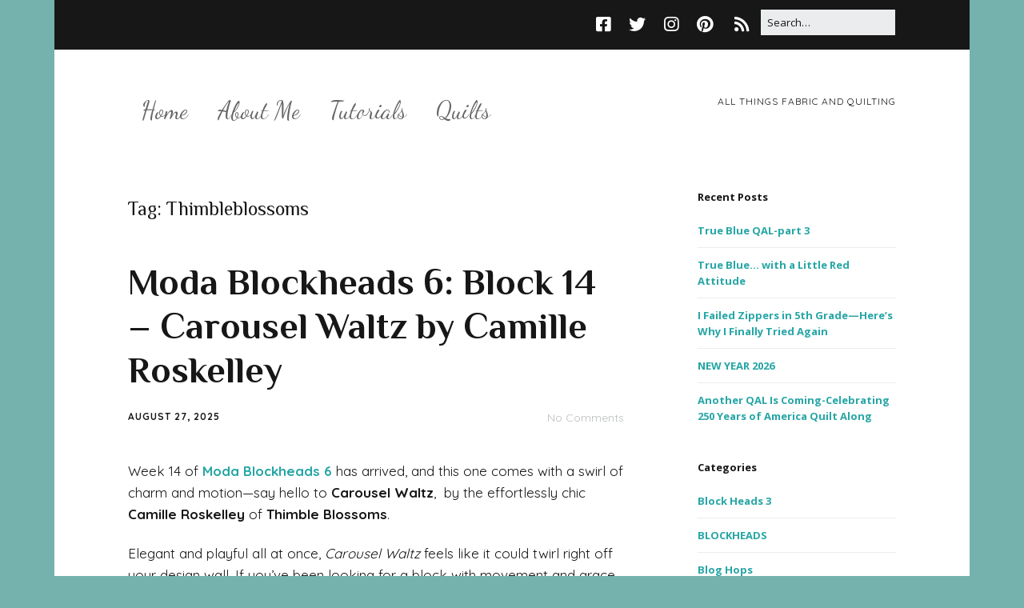

--- FILE ---
content_type: text/html; charset=UTF-8
request_url: https://modalissa.com/tag/thimbleblossoms/
body_size: 427870
content:
<!DOCTYPE html>
<!--[if lte IE 9]><html class="no-js IE9 IE" dir="ltr" lang="en-US" prefix="og: https://ogp.me/ns#"><![endif]-->
<!--[if gt IE 9]><!--><html class="no-js" dir="ltr" lang="en-US" prefix="og: https://ogp.me/ns#"><!--<![endif]-->
	<head>
				<meta charset="UTF-8" />
	<title>Thimbleblossoms • Moda Lissa</title>

		<!-- All in One SEO 4.9.3 - aioseo.com -->
	<meta name="robots" content="max-image-preview:large" />
	<meta name="google-site-verification" content="7K2rqSM_r14lB_0P5SuwmDN9dUr1L1lDHC2StuYYZxQ" />
	<link rel="canonical" href="https://modalissa.com/tag/thimbleblossoms/" />
	<meta name="generator" content="All in One SEO (AIOSEO) 4.9.3" />
		<script type="application/ld+json" class="aioseo-schema">
			{"@context":"https:\/\/schema.org","@graph":[{"@type":"BreadcrumbList","@id":"https:\/\/modalissa.com\/tag\/thimbleblossoms\/#breadcrumblist","itemListElement":[{"@type":"ListItem","@id":"https:\/\/modalissa.com#listItem","position":1,"name":"Home","item":"https:\/\/modalissa.com","nextItem":{"@type":"ListItem","@id":"https:\/\/modalissa.com\/tag\/thimbleblossoms\/#listItem","name":"Thimbleblossoms"}},{"@type":"ListItem","@id":"https:\/\/modalissa.com\/tag\/thimbleblossoms\/#listItem","position":2,"name":"Thimbleblossoms","previousItem":{"@type":"ListItem","@id":"https:\/\/modalissa.com#listItem","name":"Home"}}]},{"@type":"CollectionPage","@id":"https:\/\/modalissa.com\/tag\/thimbleblossoms\/#collectionpage","url":"https:\/\/modalissa.com\/tag\/thimbleblossoms\/","name":"Thimbleblossoms \u2022 Moda Lissa","inLanguage":"en-US","isPartOf":{"@id":"https:\/\/modalissa.com\/#website"},"breadcrumb":{"@id":"https:\/\/modalissa.com\/tag\/thimbleblossoms\/#breadcrumblist"}},{"@type":"Person","@id":"https:\/\/modalissa.com\/#person","name":"modalissa","image":{"@type":"ImageObject","@id":"https:\/\/modalissa.com\/tag\/thimbleblossoms\/#personImage","url":"https:\/\/secure.gravatar.com\/avatar\/a8ea810d694e7a1ba2021a00bd56266752b6270499c169e9b34acc17b9db7aff?s=96&d=identicon&r=g","width":96,"height":96,"caption":"modalissa"}},{"@type":"WebSite","@id":"https:\/\/modalissa.com\/#website","url":"https:\/\/modalissa.com\/","name":"Moda Lissa","alternateName":"Modalissa","description":"all things fabric and quilting","inLanguage":"en-US","publisher":{"@id":"https:\/\/modalissa.com\/#person"}}]}
		</script>
		<!-- All in One SEO -->

			<link rel="dns-prefetch" href="//fonts.googleapis.com" />
			<script type="text/javascript">
			/* <![CDATA[ */
			document.documentElement.className = document.documentElement.className.replace(new RegExp('(^|\\s)no-js(\\s|$)'), '$1js$2');
			/* ]]> */
		</script>
	<link rel="alternate" type="application/rss+xml" title="Moda Lissa &raquo; Feed" href="https://modalissa.com/feed/" />
<link rel="alternate" type="application/rss+xml" title="Moda Lissa &raquo; Comments Feed" href="https://modalissa.com/comments/feed/" />
<link rel="alternate" type="application/rss+xml" title="Moda Lissa &raquo; Thimbleblossoms Tag Feed" href="https://modalissa.com/tag/thimbleblossoms/feed/" />
		<style>
			.lazyload,
			.lazyloading {
				max-width: 100%;
			}
		</style>
				<!-- This site uses the Google Analytics by MonsterInsights plugin v9.11.1 - Using Analytics tracking - https://www.monsterinsights.com/ -->
							<script src="//www.googletagmanager.com/gtag/js?id=G-R36B0RGXLW"  data-cfasync="false" data-wpfc-render="false" type="text/javascript" async></script>
			<script data-cfasync="false" data-wpfc-render="false" type="text/javascript">
				var mi_version = '9.11.1';
				var mi_track_user = true;
				var mi_no_track_reason = '';
								var MonsterInsightsDefaultLocations = {"page_location":"https:\/\/modalissa.com\/tag\/thimbleblossoms\/"};
								MonsterInsightsDefaultLocations.page_location = window.location.href;
								if ( typeof MonsterInsightsPrivacyGuardFilter === 'function' ) {
					var MonsterInsightsLocations = (typeof MonsterInsightsExcludeQuery === 'object') ? MonsterInsightsPrivacyGuardFilter( MonsterInsightsExcludeQuery ) : MonsterInsightsPrivacyGuardFilter( MonsterInsightsDefaultLocations );
				} else {
					var MonsterInsightsLocations = (typeof MonsterInsightsExcludeQuery === 'object') ? MonsterInsightsExcludeQuery : MonsterInsightsDefaultLocations;
				}

								var disableStrs = [
										'ga-disable-G-R36B0RGXLW',
									];

				/* Function to detect opted out users */
				function __gtagTrackerIsOptedOut() {
					for (var index = 0; index < disableStrs.length; index++) {
						if (document.cookie.indexOf(disableStrs[index] + '=true') > -1) {
							return true;
						}
					}

					return false;
				}

				/* Disable tracking if the opt-out cookie exists. */
				if (__gtagTrackerIsOptedOut()) {
					for (var index = 0; index < disableStrs.length; index++) {
						window[disableStrs[index]] = true;
					}
				}

				/* Opt-out function */
				function __gtagTrackerOptout() {
					for (var index = 0; index < disableStrs.length; index++) {
						document.cookie = disableStrs[index] + '=true; expires=Thu, 31 Dec 2099 23:59:59 UTC; path=/';
						window[disableStrs[index]] = true;
					}
				}

				if ('undefined' === typeof gaOptout) {
					function gaOptout() {
						__gtagTrackerOptout();
					}
				}
								window.dataLayer = window.dataLayer || [];

				window.MonsterInsightsDualTracker = {
					helpers: {},
					trackers: {},
				};
				if (mi_track_user) {
					function __gtagDataLayer() {
						dataLayer.push(arguments);
					}

					function __gtagTracker(type, name, parameters) {
						if (!parameters) {
							parameters = {};
						}

						if (parameters.send_to) {
							__gtagDataLayer.apply(null, arguments);
							return;
						}

						if (type === 'event') {
														parameters.send_to = monsterinsights_frontend.v4_id;
							var hookName = name;
							if (typeof parameters['event_category'] !== 'undefined') {
								hookName = parameters['event_category'] + ':' + name;
							}

							if (typeof MonsterInsightsDualTracker.trackers[hookName] !== 'undefined') {
								MonsterInsightsDualTracker.trackers[hookName](parameters);
							} else {
								__gtagDataLayer('event', name, parameters);
							}
							
						} else {
							__gtagDataLayer.apply(null, arguments);
						}
					}

					__gtagTracker('js', new Date());
					__gtagTracker('set', {
						'developer_id.dZGIzZG': true,
											});
					if ( MonsterInsightsLocations.page_location ) {
						__gtagTracker('set', MonsterInsightsLocations);
					}
										__gtagTracker('config', 'G-R36B0RGXLW', {"forceSSL":"true"} );
										window.gtag = __gtagTracker;										(function () {
						/* https://developers.google.com/analytics/devguides/collection/analyticsjs/ */
						/* ga and __gaTracker compatibility shim. */
						var noopfn = function () {
							return null;
						};
						var newtracker = function () {
							return new Tracker();
						};
						var Tracker = function () {
							return null;
						};
						var p = Tracker.prototype;
						p.get = noopfn;
						p.set = noopfn;
						p.send = function () {
							var args = Array.prototype.slice.call(arguments);
							args.unshift('send');
							__gaTracker.apply(null, args);
						};
						var __gaTracker = function () {
							var len = arguments.length;
							if (len === 0) {
								return;
							}
							var f = arguments[len - 1];
							if (typeof f !== 'object' || f === null || typeof f.hitCallback !== 'function') {
								if ('send' === arguments[0]) {
									var hitConverted, hitObject = false, action;
									if ('event' === arguments[1]) {
										if ('undefined' !== typeof arguments[3]) {
											hitObject = {
												'eventAction': arguments[3],
												'eventCategory': arguments[2],
												'eventLabel': arguments[4],
												'value': arguments[5] ? arguments[5] : 1,
											}
										}
									}
									if ('pageview' === arguments[1]) {
										if ('undefined' !== typeof arguments[2]) {
											hitObject = {
												'eventAction': 'page_view',
												'page_path': arguments[2],
											}
										}
									}
									if (typeof arguments[2] === 'object') {
										hitObject = arguments[2];
									}
									if (typeof arguments[5] === 'object') {
										Object.assign(hitObject, arguments[5]);
									}
									if ('undefined' !== typeof arguments[1].hitType) {
										hitObject = arguments[1];
										if ('pageview' === hitObject.hitType) {
											hitObject.eventAction = 'page_view';
										}
									}
									if (hitObject) {
										action = 'timing' === arguments[1].hitType ? 'timing_complete' : hitObject.eventAction;
										hitConverted = mapArgs(hitObject);
										__gtagTracker('event', action, hitConverted);
									}
								}
								return;
							}

							function mapArgs(args) {
								var arg, hit = {};
								var gaMap = {
									'eventCategory': 'event_category',
									'eventAction': 'event_action',
									'eventLabel': 'event_label',
									'eventValue': 'event_value',
									'nonInteraction': 'non_interaction',
									'timingCategory': 'event_category',
									'timingVar': 'name',
									'timingValue': 'value',
									'timingLabel': 'event_label',
									'page': 'page_path',
									'location': 'page_location',
									'title': 'page_title',
									'referrer' : 'page_referrer',
								};
								for (arg in args) {
																		if (!(!args.hasOwnProperty(arg) || !gaMap.hasOwnProperty(arg))) {
										hit[gaMap[arg]] = args[arg];
									} else {
										hit[arg] = args[arg];
									}
								}
								return hit;
							}

							try {
								f.hitCallback();
							} catch (ex) {
							}
						};
						__gaTracker.create = newtracker;
						__gaTracker.getByName = newtracker;
						__gaTracker.getAll = function () {
							return [];
						};
						__gaTracker.remove = noopfn;
						__gaTracker.loaded = true;
						window['__gaTracker'] = __gaTracker;
					})();
									} else {
										console.log("");
					(function () {
						function __gtagTracker() {
							return null;
						}

						window['__gtagTracker'] = __gtagTracker;
						window['gtag'] = __gtagTracker;
					})();
									}
			</script>
							<!-- / Google Analytics by MonsterInsights -->
		<style id='wp-img-auto-sizes-contain-inline-css' type='text/css'>
img:is([sizes=auto i],[sizes^="auto," i]){contain-intrinsic-size:3000px 1500px}
/*# sourceURL=wp-img-auto-sizes-contain-inline-css */
</style>
<style id='wp-emoji-styles-inline-css' type='text/css'>

	img.wp-smiley, img.emoji {
		display: inline !important;
		border: none !important;
		box-shadow: none !important;
		height: 1em !important;
		width: 1em !important;
		margin: 0 0.07em !important;
		vertical-align: -0.1em !important;
		background: none !important;
		padding: 0 !important;
	}
/*# sourceURL=wp-emoji-styles-inline-css */
</style>
<style id='wp-block-library-inline-css' type='text/css'>
:root{--wp-block-synced-color:#7a00df;--wp-block-synced-color--rgb:122,0,223;--wp-bound-block-color:var(--wp-block-synced-color);--wp-editor-canvas-background:#ddd;--wp-admin-theme-color:#007cba;--wp-admin-theme-color--rgb:0,124,186;--wp-admin-theme-color-darker-10:#006ba1;--wp-admin-theme-color-darker-10--rgb:0,107,160.5;--wp-admin-theme-color-darker-20:#005a87;--wp-admin-theme-color-darker-20--rgb:0,90,135;--wp-admin-border-width-focus:2px}@media (min-resolution:192dpi){:root{--wp-admin-border-width-focus:1.5px}}.wp-element-button{cursor:pointer}:root .has-very-light-gray-background-color{background-color:#eee}:root .has-very-dark-gray-background-color{background-color:#313131}:root .has-very-light-gray-color{color:#eee}:root .has-very-dark-gray-color{color:#313131}:root .has-vivid-green-cyan-to-vivid-cyan-blue-gradient-background{background:linear-gradient(135deg,#00d084,#0693e3)}:root .has-purple-crush-gradient-background{background:linear-gradient(135deg,#34e2e4,#4721fb 50%,#ab1dfe)}:root .has-hazy-dawn-gradient-background{background:linear-gradient(135deg,#faaca8,#dad0ec)}:root .has-subdued-olive-gradient-background{background:linear-gradient(135deg,#fafae1,#67a671)}:root .has-atomic-cream-gradient-background{background:linear-gradient(135deg,#fdd79a,#004a59)}:root .has-nightshade-gradient-background{background:linear-gradient(135deg,#330968,#31cdcf)}:root .has-midnight-gradient-background{background:linear-gradient(135deg,#020381,#2874fc)}:root{--wp--preset--font-size--normal:16px;--wp--preset--font-size--huge:42px}.has-regular-font-size{font-size:1em}.has-larger-font-size{font-size:2.625em}.has-normal-font-size{font-size:var(--wp--preset--font-size--normal)}.has-huge-font-size{font-size:var(--wp--preset--font-size--huge)}.has-text-align-center{text-align:center}.has-text-align-left{text-align:left}.has-text-align-right{text-align:right}.has-fit-text{white-space:nowrap!important}#end-resizable-editor-section{display:none}.aligncenter{clear:both}.items-justified-left{justify-content:flex-start}.items-justified-center{justify-content:center}.items-justified-right{justify-content:flex-end}.items-justified-space-between{justify-content:space-between}.screen-reader-text{border:0;clip-path:inset(50%);height:1px;margin:-1px;overflow:hidden;padding:0;position:absolute;width:1px;word-wrap:normal!important}.screen-reader-text:focus{background-color:#ddd;clip-path:none;color:#444;display:block;font-size:1em;height:auto;left:5px;line-height:normal;padding:15px 23px 14px;text-decoration:none;top:5px;width:auto;z-index:100000}html :where(.has-border-color){border-style:solid}html :where([style*=border-top-color]){border-top-style:solid}html :where([style*=border-right-color]){border-right-style:solid}html :where([style*=border-bottom-color]){border-bottom-style:solid}html :where([style*=border-left-color]){border-left-style:solid}html :where([style*=border-width]){border-style:solid}html :where([style*=border-top-width]){border-top-style:solid}html :where([style*=border-right-width]){border-right-style:solid}html :where([style*=border-bottom-width]){border-bottom-style:solid}html :where([style*=border-left-width]){border-left-style:solid}html :where(img[class*=wp-image-]){height:auto;max-width:100%}:where(figure){margin:0 0 1em}html :where(.is-position-sticky){--wp-admin--admin-bar--position-offset:var(--wp-admin--admin-bar--height,0px)}@media screen and (max-width:600px){html :where(.is-position-sticky){--wp-admin--admin-bar--position-offset:0px}}

/*# sourceURL=wp-block-library-inline-css */
</style><style id='global-styles-inline-css' type='text/css'>
:root{--wp--preset--aspect-ratio--square: 1;--wp--preset--aspect-ratio--4-3: 4/3;--wp--preset--aspect-ratio--3-4: 3/4;--wp--preset--aspect-ratio--3-2: 3/2;--wp--preset--aspect-ratio--2-3: 2/3;--wp--preset--aspect-ratio--16-9: 16/9;--wp--preset--aspect-ratio--9-16: 9/16;--wp--preset--color--black: #000000;--wp--preset--color--cyan-bluish-gray: #abb8c3;--wp--preset--color--white: #ffffff;--wp--preset--color--pale-pink: #f78da7;--wp--preset--color--vivid-red: #cf2e2e;--wp--preset--color--luminous-vivid-orange: #ff6900;--wp--preset--color--luminous-vivid-amber: #fcb900;--wp--preset--color--light-green-cyan: #7bdcb5;--wp--preset--color--vivid-green-cyan: #00d084;--wp--preset--color--pale-cyan-blue: #8ed1fc;--wp--preset--color--vivid-cyan-blue: #0693e3;--wp--preset--color--vivid-purple: #9b51e0;--wp--preset--gradient--vivid-cyan-blue-to-vivid-purple: linear-gradient(135deg,rgb(6,147,227) 0%,rgb(155,81,224) 100%);--wp--preset--gradient--light-green-cyan-to-vivid-green-cyan: linear-gradient(135deg,rgb(122,220,180) 0%,rgb(0,208,130) 100%);--wp--preset--gradient--luminous-vivid-amber-to-luminous-vivid-orange: linear-gradient(135deg,rgb(252,185,0) 0%,rgb(255,105,0) 100%);--wp--preset--gradient--luminous-vivid-orange-to-vivid-red: linear-gradient(135deg,rgb(255,105,0) 0%,rgb(207,46,46) 100%);--wp--preset--gradient--very-light-gray-to-cyan-bluish-gray: linear-gradient(135deg,rgb(238,238,238) 0%,rgb(169,184,195) 100%);--wp--preset--gradient--cool-to-warm-spectrum: linear-gradient(135deg,rgb(74,234,220) 0%,rgb(151,120,209) 20%,rgb(207,42,186) 40%,rgb(238,44,130) 60%,rgb(251,105,98) 80%,rgb(254,248,76) 100%);--wp--preset--gradient--blush-light-purple: linear-gradient(135deg,rgb(255,206,236) 0%,rgb(152,150,240) 100%);--wp--preset--gradient--blush-bordeaux: linear-gradient(135deg,rgb(254,205,165) 0%,rgb(254,45,45) 50%,rgb(107,0,62) 100%);--wp--preset--gradient--luminous-dusk: linear-gradient(135deg,rgb(255,203,112) 0%,rgb(199,81,192) 50%,rgb(65,88,208) 100%);--wp--preset--gradient--pale-ocean: linear-gradient(135deg,rgb(255,245,203) 0%,rgb(182,227,212) 50%,rgb(51,167,181) 100%);--wp--preset--gradient--electric-grass: linear-gradient(135deg,rgb(202,248,128) 0%,rgb(113,206,126) 100%);--wp--preset--gradient--midnight: linear-gradient(135deg,rgb(2,3,129) 0%,rgb(40,116,252) 100%);--wp--preset--font-size--small: 13px;--wp--preset--font-size--medium: 20px;--wp--preset--font-size--large: 36px;--wp--preset--font-size--x-large: 42px;--wp--preset--spacing--20: 0.44rem;--wp--preset--spacing--30: 0.67rem;--wp--preset--spacing--40: 1rem;--wp--preset--spacing--50: 1.5rem;--wp--preset--spacing--60: 2.25rem;--wp--preset--spacing--70: 3.38rem;--wp--preset--spacing--80: 5.06rem;--wp--preset--shadow--natural: 6px 6px 9px rgba(0, 0, 0, 0.2);--wp--preset--shadow--deep: 12px 12px 50px rgba(0, 0, 0, 0.4);--wp--preset--shadow--sharp: 6px 6px 0px rgba(0, 0, 0, 0.2);--wp--preset--shadow--outlined: 6px 6px 0px -3px rgb(255, 255, 255), 6px 6px rgb(0, 0, 0);--wp--preset--shadow--crisp: 6px 6px 0px rgb(0, 0, 0);}:where(.is-layout-flex){gap: 0.5em;}:where(.is-layout-grid){gap: 0.5em;}body .is-layout-flex{display: flex;}.is-layout-flex{flex-wrap: wrap;align-items: center;}.is-layout-flex > :is(*, div){margin: 0;}body .is-layout-grid{display: grid;}.is-layout-grid > :is(*, div){margin: 0;}:where(.wp-block-columns.is-layout-flex){gap: 2em;}:where(.wp-block-columns.is-layout-grid){gap: 2em;}:where(.wp-block-post-template.is-layout-flex){gap: 1.25em;}:where(.wp-block-post-template.is-layout-grid){gap: 1.25em;}.has-black-color{color: var(--wp--preset--color--black) !important;}.has-cyan-bluish-gray-color{color: var(--wp--preset--color--cyan-bluish-gray) !important;}.has-white-color{color: var(--wp--preset--color--white) !important;}.has-pale-pink-color{color: var(--wp--preset--color--pale-pink) !important;}.has-vivid-red-color{color: var(--wp--preset--color--vivid-red) !important;}.has-luminous-vivid-orange-color{color: var(--wp--preset--color--luminous-vivid-orange) !important;}.has-luminous-vivid-amber-color{color: var(--wp--preset--color--luminous-vivid-amber) !important;}.has-light-green-cyan-color{color: var(--wp--preset--color--light-green-cyan) !important;}.has-vivid-green-cyan-color{color: var(--wp--preset--color--vivid-green-cyan) !important;}.has-pale-cyan-blue-color{color: var(--wp--preset--color--pale-cyan-blue) !important;}.has-vivid-cyan-blue-color{color: var(--wp--preset--color--vivid-cyan-blue) !important;}.has-vivid-purple-color{color: var(--wp--preset--color--vivid-purple) !important;}.has-black-background-color{background-color: var(--wp--preset--color--black) !important;}.has-cyan-bluish-gray-background-color{background-color: var(--wp--preset--color--cyan-bluish-gray) !important;}.has-white-background-color{background-color: var(--wp--preset--color--white) !important;}.has-pale-pink-background-color{background-color: var(--wp--preset--color--pale-pink) !important;}.has-vivid-red-background-color{background-color: var(--wp--preset--color--vivid-red) !important;}.has-luminous-vivid-orange-background-color{background-color: var(--wp--preset--color--luminous-vivid-orange) !important;}.has-luminous-vivid-amber-background-color{background-color: var(--wp--preset--color--luminous-vivid-amber) !important;}.has-light-green-cyan-background-color{background-color: var(--wp--preset--color--light-green-cyan) !important;}.has-vivid-green-cyan-background-color{background-color: var(--wp--preset--color--vivid-green-cyan) !important;}.has-pale-cyan-blue-background-color{background-color: var(--wp--preset--color--pale-cyan-blue) !important;}.has-vivid-cyan-blue-background-color{background-color: var(--wp--preset--color--vivid-cyan-blue) !important;}.has-vivid-purple-background-color{background-color: var(--wp--preset--color--vivid-purple) !important;}.has-black-border-color{border-color: var(--wp--preset--color--black) !important;}.has-cyan-bluish-gray-border-color{border-color: var(--wp--preset--color--cyan-bluish-gray) !important;}.has-white-border-color{border-color: var(--wp--preset--color--white) !important;}.has-pale-pink-border-color{border-color: var(--wp--preset--color--pale-pink) !important;}.has-vivid-red-border-color{border-color: var(--wp--preset--color--vivid-red) !important;}.has-luminous-vivid-orange-border-color{border-color: var(--wp--preset--color--luminous-vivid-orange) !important;}.has-luminous-vivid-amber-border-color{border-color: var(--wp--preset--color--luminous-vivid-amber) !important;}.has-light-green-cyan-border-color{border-color: var(--wp--preset--color--light-green-cyan) !important;}.has-vivid-green-cyan-border-color{border-color: var(--wp--preset--color--vivid-green-cyan) !important;}.has-pale-cyan-blue-border-color{border-color: var(--wp--preset--color--pale-cyan-blue) !important;}.has-vivid-cyan-blue-border-color{border-color: var(--wp--preset--color--vivid-cyan-blue) !important;}.has-vivid-purple-border-color{border-color: var(--wp--preset--color--vivid-purple) !important;}.has-vivid-cyan-blue-to-vivid-purple-gradient-background{background: var(--wp--preset--gradient--vivid-cyan-blue-to-vivid-purple) !important;}.has-light-green-cyan-to-vivid-green-cyan-gradient-background{background: var(--wp--preset--gradient--light-green-cyan-to-vivid-green-cyan) !important;}.has-luminous-vivid-amber-to-luminous-vivid-orange-gradient-background{background: var(--wp--preset--gradient--luminous-vivid-amber-to-luminous-vivid-orange) !important;}.has-luminous-vivid-orange-to-vivid-red-gradient-background{background: var(--wp--preset--gradient--luminous-vivid-orange-to-vivid-red) !important;}.has-very-light-gray-to-cyan-bluish-gray-gradient-background{background: var(--wp--preset--gradient--very-light-gray-to-cyan-bluish-gray) !important;}.has-cool-to-warm-spectrum-gradient-background{background: var(--wp--preset--gradient--cool-to-warm-spectrum) !important;}.has-blush-light-purple-gradient-background{background: var(--wp--preset--gradient--blush-light-purple) !important;}.has-blush-bordeaux-gradient-background{background: var(--wp--preset--gradient--blush-bordeaux) !important;}.has-luminous-dusk-gradient-background{background: var(--wp--preset--gradient--luminous-dusk) !important;}.has-pale-ocean-gradient-background{background: var(--wp--preset--gradient--pale-ocean) !important;}.has-electric-grass-gradient-background{background: var(--wp--preset--gradient--electric-grass) !important;}.has-midnight-gradient-background{background: var(--wp--preset--gradient--midnight) !important;}.has-small-font-size{font-size: var(--wp--preset--font-size--small) !important;}.has-medium-font-size{font-size: var(--wp--preset--font-size--medium) !important;}.has-large-font-size{font-size: var(--wp--preset--font-size--large) !important;}.has-x-large-font-size{font-size: var(--wp--preset--font-size--x-large) !important;}
/*# sourceURL=global-styles-inline-css */
</style>

<style id='classic-theme-styles-inline-css' type='text/css'>
/*! This file is auto-generated */
.wp-block-button__link{color:#fff;background-color:#32373c;border-radius:9999px;box-shadow:none;text-decoration:none;padding:calc(.667em + 2px) calc(1.333em + 2px);font-size:1.125em}.wp-block-file__button{background:#32373c;color:#fff;text-decoration:none}
/*# sourceURL=/wp-includes/css/classic-themes.min.css */
</style>
<link rel='stylesheet' id='SFSImainCss-css' href='https://modalissa.com/wp-content/plugins/ultimate-social-media-icons/css/sfsi-style.css?ver=2.9.6' type='text/css' media='all' />
<link rel='stylesheet' id='make-google-font-css' href='//fonts.googleapis.com/css?family=Quicksand%3Aregular%2C700%7COpen+Sans%3Aregular%2Citalic%2C700%7CPhilosopher%3Aregular%2Citalic%2C700%7CDancing+Script%3Aregular%2C700&#038;ver=1.10.8#038;subset=latin' type='text/css' media='all' />
<link rel='stylesheet' id='font-awesome-css' href='https://modalissa.com/wp-content/themes/make/css/libs/font-awesome/css/font-awesome.min.css?ver=5.15.2' type='text/css' media='all' />
<link rel='stylesheet' id='make-main-css' href='https://modalissa.com/wp-content/themes/make/style.css?ver=1.10.8' type='text/css' media='all' />
<link rel='stylesheet' id='make-print-css' href='https://modalissa.com/wp-content/themes/make/css/print.css?ver=1.10.8' type='text/css' media='print' />
<script type="text/javascript" src="https://modalissa.com/wp-content/plugins/google-analytics-for-wordpress/assets/js/frontend-gtag.min.js?ver=9.11.1" id="monsterinsights-frontend-script-js" async="async" data-wp-strategy="async"></script>
<script data-cfasync="false" data-wpfc-render="false" type="text/javascript" id='monsterinsights-frontend-script-js-extra'>/* <![CDATA[ */
var monsterinsights_frontend = {"js_events_tracking":"true","download_extensions":"doc,pdf,ppt,zip,xls,docx,pptx,xlsx","inbound_paths":"[]","home_url":"https:\/\/modalissa.com","hash_tracking":"false","v4_id":"G-R36B0RGXLW"};/* ]]> */
</script>
<script type="text/javascript" src="https://modalissa.com/wp-includes/js/jquery/jquery.min.js?ver=3.7.1" id="jquery-core-js"></script>
<script type="text/javascript" src="https://modalissa.com/wp-includes/js/jquery/jquery-migrate.min.js?ver=3.4.1" id="jquery-migrate-js"></script>
<link rel="https://api.w.org/" href="https://modalissa.com/wp-json/" /><link rel="alternate" title="JSON" type="application/json" href="https://modalissa.com/wp-json/wp/v2/tags/77" /><link rel="EditURI" type="application/rsd+xml" title="RSD" href="https://modalissa.com/xmlrpc.php?rsd" />
<meta name="p:domain_verify" content="25bec13c7f68f8f2dbb7cf913faed9f7"/>		<script type="text/javascript" async defer data-pin-color=""  data-pin-hover="true"
			src="https://modalissa.com/wp-content/plugins/pinterest-pin-it-button-on-image-hover-and-post/js/pinit.js"></script>
		<meta name="follow.[base64]" content="294mM9dKwURPBFJfDVNf"/>		<script>
			document.documentElement.className = document.documentElement.className.replace('no-js', 'js');
		</script>
				<style>
			.no-js img.lazyload {
				display: none;
			}

			figure.wp-block-image img.lazyloading {
				min-width: 150px;
			}

			.lazyload,
			.lazyloading {
				--smush-placeholder-width: 100px;
				--smush-placeholder-aspect-ratio: 1/1;
				width: var(--smush-image-width, var(--smush-placeholder-width)) !important;
				aspect-ratio: var(--smush-image-aspect-ratio, var(--smush-placeholder-aspect-ratio)) !important;
			}

						.lazyload, .lazyloading {
				opacity: 0;
			}

			.lazyloaded {
				opacity: 1;
				transition: opacity 400ms;
				transition-delay: 0ms;
			}

					</style>
				<meta name="viewport" content="width=device-width, initial-scale=1" />
	<style type="text/css" id="custom-background-css">
body.custom-background { background-color: #75b2ad; }
</style>
	
<!-- Begin Make Inline CSS -->
<style type="text/css">
body,.font-body{font-family:"Quicksand","Helvetica Neue",Helvetica,Arial,sans-serif;}h1:not(.site-title),.font-header,.entry-title{font-family:"Philosopher","Helvetica Neue",Helvetica,Arial,sans-serif;}h2{font-family:"Quicksand","Helvetica Neue",Helvetica,Arial,sans-serif;}.site-navigation .menu li a,.font-nav,.site-navigation .menu-toggle{font-family:"Dancing Script",Brush Script MT,cursive;font-size:30px;font-size:3rem;font-weight:normal;font-style:normal;text-transform:none;line-height:1.4;letter-spacing:0px;word-spacing:0px;}.site-navigation .menu li.current_page_item > a,.site-navigation .menu .children li.current_page_item > a,.site-navigation .menu li.current-menu-item > a,.site-navigation .menu .sub-menu li.current-menu-item > a{font-weight:bold;}.header-bar,.header-text,.header-bar .search-form input,.header-bar .menu a,.header-navigation .mobile-menu ul.menu li a{font-family:"Open Sans","Helvetica Neue",Helvetica,Arial,sans-serif;font-size:13px;font-size:1.3rem;font-weight:normal;font-style:normal;text-transform:none;line-height:1.6;letter-spacing:0px;word-spacing:0px;}.header-social-links li a{font-size:25px;font-size:2.5rem;}.sidebar .widget-title,.sidebar .widgettitle,.sidebar .widget-title a,.sidebar .widgettitle a,.font-widget-title{font-family:"Open Sans","Helvetica Neue",Helvetica,Arial,sans-serif;font-size:13px;font-size:1.3rem;font-weight:bold;font-style:normal;text-transform:none;line-height:1.6;letter-spacing:0px;word-spacing:0px;}.sidebar .widget,.font-widget{font-family:"Open Sans","Helvetica Neue",Helvetica,Arial,sans-serif;font-size:13px;font-size:1.3rem;font-weight:normal;font-style:normal;text-transform:none;line-height:1.6;letter-spacing:0px;word-spacing:0px;}.footer-widget-container .widget-title,.footer-widget-container .widgettitle,.footer-widget-container .widget-title a,.footer-widget-container .widgettitle a{font-family:"Open Sans","Helvetica Neue",Helvetica,Arial,sans-serif;font-size:13px;font-size:1.3rem;font-weight:bold;font-style:normal;text-transform:none;line-height:1.6;letter-spacing:0px;word-spacing:0px;}.footer-widget-container .widget{font-family:"Open Sans","Helvetica Neue",Helvetica,Arial,sans-serif;font-size:13px;font-size:1.3rem;font-weight:normal;font-style:normal;text-transform:none;line-height:1.6;letter-spacing:0px;word-spacing:0px;}.footer-text{font-family:"Open Sans","Helvetica Neue",Helvetica,Arial,sans-serif;font-size:13px;font-size:1.3rem;font-weight:normal;font-style:normal;text-transform:none;line-height:1.6;letter-spacing:0px;word-spacing:0px;}.footer-social-links{font-size:30px;font-size:3rem;}.color-primary-text,a,.entry-author-byline a.vcard,.entry-footer a:hover,.comment-form .required,ul.ttfmake-list-dot li:before,ol.ttfmake-list-dot li:before,.entry-comment-count a:hover,.comment-count-icon a:hover{color:#26a5a5;}.color-primary-background,.ttfmake-button.color-primary-background{background-color:#26a5a5;}.color-primary-border{border-color:#26a5a5;}.site-navigation .menu li a{color:#666666;}.site-navigation .menu li a:hover,.site-navigation .menu li a:focus{color:#a32525;}.site-header-main{background-image:url(http://03c7c37.netsolhost.com/WordPress/wp-content/uploads/2015/07/Moda-Lissaheader.jpg);background-repeat:no-repeat;background-position:center;background-attachment:scroll;background-size:cover;}
@media screen and (min-width: 800px){.site-navigation .menu .page_item_has_children a:after,.site-navigation .menu .menu-item-has-children a:after{top:-3px;font-size:22px;font-size:2.2rem;}.site-navigation .menu .sub-menu li a,.site-navigation .menu .children li a{font-family:"Quicksand","Helvetica Neue",Helvetica,Arial,sans-serif;font-size:13px;font-size:1.3rem;font-weight:normal;font-style:normal;text-transform:none;line-height:1.4;letter-spacing:0px;word-spacing:0px;}.site-navigation .menu .children .page_item_has_children a:after,.site-navigation .menu .sub-menu .menu-item-has-children a:after{font-size:9px;font-size:0.9rem;}.site-navigation .menu li.current_page_item > a,.site-navigation .menu .children li.current_page_item > a,.site-navigation .menu li.current_page_ancestor > a,.site-navigation .menu li.current-menu-item > a,.site-navigation .menu .sub-menu li.current-menu-item > a,.site-navigation .menu li.current-menu-ancestor > a{font-weight:bold;}.site-navigation ul.menu ul a:hover,.site-navigation ul.menu ul a:focus,.site-navigation .menu ul ul a:hover,.site-navigation .menu ul ul a:focus{background-color:#26a5a5;color:#a32525;}.site-navigation .page_item_has_children a:after,.site-navigation .menu-item-has-children a:after{color:;}.site-navigation .menu .sub-menu a,.site-navigation .menu .children a{border-bottom-color:;}}
@media screen and (min-width: 1100px){.header-social-links li a{font-size:21px;font-size:2.1rem;}.footer-social-links{font-size:26px;font-size:2.6rem;}}
</style>
<!-- End Make Inline CSS -->
	</head>

	<body class="archive tag tag-thimbleblossoms tag-77 custom-background wp-theme-make view-archive boxed branding-right has-right-sidebar">
				<div id="site-wrapper" class="site-wrapper">
			<a class="skip-link screen-reader-text" href="#site-content">Skip to content</a>

			
<header id="site-header" class="site-header header-layout-1 no-site-title" role="banner">
		<div class="header-bar right-content">
		<div class="container">
			
<form role="search" method="get" class="search-form" action="https://modalissa.com/">
	<input type="search" class="search-field" id="search-field" placeholder="Search&hellip;" title="Press Enter to submit your search" value="" name="s" aria-label="Search for:">
	<input type="submit" class="search-submit" value="Search" aria-label="Search" role="button">
</form>
					<div class="header-social-links">
			<ul class="social-customizer social-links">
				<li class="make-social-icon">
					<a href="https://www.facebook.com/modalissa">
						<i class="fab fa-facebook-square" aria-hidden="true"></i>
						<span class="screen-reader-text">Facebook</span>
					</a>
				</li>
							<li class="make-social-icon">
					<a href="https://twitter.com/modalissa">
						<i class="fab fa-twitter" aria-hidden="true"></i>
						<span class="screen-reader-text">Twitter</span>
					</a>
				</li>
							<li class="make-social-icon">
					<a href="http://instagram.com/modalissa">
						<i class="fab fa-instagram" aria-hidden="true"></i>
						<span class="screen-reader-text">Instagram</span>
					</a>
				</li>
							<li class="make-social-icon">
					<a href="http://pinterest.com/modalissa/">
						<i class="fab fa-pinterest" aria-hidden="true"></i>
						<span class="screen-reader-text">Pinterest</span>
					</a>
				</li>
							<li class="make-social-icon">
					<a href="https://modalissa.com/feed/">
						<i class="fa fa-fw fa-rss" aria-hidden="true"></i>
						<span class="screen-reader-text">RSS</span>
					</a>
				</li>
			</ul>
			</div>
				
			
		</div>
	</div>
		<div class="site-header-main">
		<div class="container">
			<div class="site-branding">
												<h1 class="site-title screen-reader-text">
					<a href="https://modalissa.com/" rel="home">Moda Lissa</a>
				</h1>
												<span class="site-description">
					all things fabric and quilting				</span>
							</div>

			
<nav id="site-navigation" class="site-navigation" role="navigation">
			<button class="menu-toggle">Menu</button>
		<div class=" mobile-menu"><ul id="menu-main-menu" class="menu"><li id="menu-item-1165" class="menu-item menu-item-type-custom menu-item-object-custom menu-item-home menu-item-1165"><a href="https://modalissa.com">Home</a></li>
<li id="menu-item-1153" class="menu-item menu-item-type-post_type menu-item-object-page menu-item-1153"><a href="https://modalissa.com/about-me/">About Me</a></li>
<li id="menu-item-1154" class="menu-item menu-item-type-taxonomy menu-item-object-category menu-item-1154"><a href="https://modalissa.com/category/tutorials/">Tutorials</a></li>
<li id="menu-item-1155" class="menu-item menu-item-type-taxonomy menu-item-object-category menu-item-1155"><a href="https://modalissa.com/category/quilts/">Quilts</a></li>
</ul></div></nav>		</div>
	</div>
</header>
			<div id="site-content" class="site-content">
				<div class="container">

<main id="site-main" class="site-main" role="main">

	<header class="section-header">
				
<h1 class="section-title">
	Tag: <span>Thimbleblossoms</span></h1>			</header>

			
<article id="post-3733" class="post-3733 post type-post status-publish format-standard hentry category-blockheads category-pattern-downloads tag-camille-roskelley tag-pattern-download tag-thimbleblossoms has-author-avatar">
		<header class="entry-header">
		<div class="entry-meta">
</div>

<h1 class="entry-title">
	<a href="https://modalissa.com/2025/08/moda-blockheads-6-block-14-carousel-waltz-by-camille-roskelley.html/" rel="bookmark">		Moda Blockheads 6: Block 14 – Carousel Waltz by Camille Roskelley	</a></h1>
<div class="entry-meta">
	<div class="entry-comment-count">
		<a href="https://modalissa.com/2025/08/moda-blockheads-6-block-14-carousel-waltz-by-camille-roskelley.html/#respond">No Comments</a>
	</div>

<time class="entry-date published" datetime="2025-08-27T08:34:27-05:00"><a href="https://modalissa.com/2025/08/moda-blockheads-6-block-14-carousel-waltz-by-camille-roskelley.html/" rel="bookmark">August 27, 2025</a></time>
</div>	</header>
	
	<div class="entry-content">
				<p style="font-weight: 400;">Week 14 of <a href="https://my.modafabrics.com/blockheads6"><strong>Moda Blockheads 6</strong></a> has arrived, and this one comes with a swirl of charm and motion—say hello to <strong>Carousel Waltz</strong>,  by the effortlessly chic <strong>Camille Roskelley</strong> of <strong>Thimble Blossoms</strong>.</p>
<p style="font-weight: 400;">Elegant and playful all at once, <em>Carousel Waltz</em> feels like it could twirl right off your design wall. If you’ve been looking for a block with movement and grace, this one’s for you.</p>
<figure id="attachment_3758" aria-describedby="caption-attachment-3758" style="width: 960px" class="wp-caption aligncenter"><a href="https://modalissa.com/wp-content/uploads/2025/08/BH6-14-Camille-scaled.jpg"><img fetchpriority="high" decoding="async" class="size-large wp-image-3758" src="https://modalissa.com/wp-content/uploads/2025/08/BH6-14-Camille-1024x939.jpg" alt="" width="960" height="880" srcset="https://modalissa.com/wp-content/uploads/2025/08/BH6-14-Camille-1024x939.jpg 1024w, https://modalissa.com/wp-content/uploads/2025/08/BH6-14-Camille-300x275.jpg 300w, https://modalissa.com/wp-content/uploads/2025/08/BH6-14-Camille-768x704.jpg 768w, https://modalissa.com/wp-content/uploads/2025/08/BH6-14-Camille-1536x1409.jpg 1536w, https://modalissa.com/wp-content/uploads/2025/08/BH6-14-Camille-2048x1878.jpg 2048w" sizes="(max-width: 960px) 100vw, 960px" /></a><figcaption id="caption-attachment-3758" class="wp-caption-text">Blockheads 6- Camille Roskelley</figcaption></figure>
<p style="font-weight: 400;"><strong>Carousel Waltz – Spinning in Style</strong></p>
<p style="font-weight: 400;">The <strong>Carousel Waltz block</strong> features <strong>half-square triangles</strong> and a <strong>central pinwheel</strong>, coming together in a design that has both rhythm and poise. The rotating shape  (center pinwheel) creates a subtle spiral, like the graceful motion of a carousel in mid-waltz—steady, gentle, and beautifully balanced.</p>
<p style="font-weight: 400;">This block is one of those satisfying builds that starts simple and ends in something quite magical, super quick and so many options to play with color. Whether you lean into a two-tone palette or go scrappy for a bit of sparkle, <em>Carousel Waltz</em> offers a beautiful opportunity to showcase soft contrast and symmetry.</p>
<p style="font-weight: 400;">I loved working on this one—it fits so well with my <em>vintage-faded</em> theme and brings a little extra joy to the center of the block.</p>
<p style="font-weight: 400;"><strong><a href="https://my.modafabrics.com/designers/camille-roskelley">Meet Camille Roskelley</a> – Fresh, Fun, &amp; Flawlessly Classic</strong></p>
<p style="font-weight: 400;"><a href="https://camilleroskelley.typepad.com"><strong>Camille Roskelley</strong></a> is the creative force behind <a href="https://thimbleblossoms.com"><strong>Thimble Blossoms</strong></a>, a beloved designer for <a href="https://my.modafabrics.com/designers/camille-roskelley"><strong>Moda Fabrics</strong></a>, and a quilter known for clean lines, bold simplicity, and a sweet vintage-meets-modern aesthetic. Her fabric collections are playful yet polished, and her quilt patterns are favorites for their timeless appeal and thoughtful construction.</p>
<p style="font-weight: 400;">Camille’s style always feels effortless—she brings lightness and clarity to her work, whether she&#8217;s designing a block, styling a photo shoot, or chatting with followers about life and quilting.</p>
<p style="font-weight: 400;">Connect with Camille and be inspired by her sunny studio life:</p>
<ul style="font-weight: 400;">
<li><strong>Instagram</strong>: <a href="https://www.instagram.com/thimbleblossoms">@thimbleblossoms</a></li>
<li><strong>Facebook</strong>: <a href="https://www.facebook.com/thimbleblossoms">Thimble Blossoms</a></li>
<li><strong>Website &amp; Shop</strong>: <a href="https://thimbleblossoms.com/">thimbleblossoms.com</a></li>
</ul>
<p style="font-weight: 400;">Give her a follow for sneak peeks of new patterns, tutorials, family life, and lots of quilting joy.</p>
<p style="font-weight: 400;"><strong>Spin into Moda</strong></p>
<p style="font-weight: 400;">You can find the <strong>Carousel Waltz block download</strong> and a <a href="https://youtu.be/CUtjAW_L-yY"><strong>step-by-step video tutorial</strong></a> over on the <a href="https://my.modafabrics.com/inspiration-resources"><strong>Moda Blog</strong>.</a> Don’t miss Camille’s version—her fabric choices and crisp piecing are always a masterclass in color and layout.</p>
<p style="font-weight: 400;"><strong>Let the Carousel Spin</strong></p>
<p style="font-weight: 400;">Be sure to share your block using <strong>#ModaBlockheads</strong> and <strong>#ModaBlockheads6</strong>, and tag @modafabrics and @thimbleblossoms so we can admire your waltzing stitches!</p>
<p style="font-weight: 400;">Until next week… keep spinning, keep stitching, and let the quilt tell its story.</p>
<p style="font-weight: 400;">Details about this program, <a href="https://my.modafabrics.com/inspiration-resources/get-ready-blockheads-6">click here.</a></p>
<p>Follow each of the designers listed below.</p>
<p><a href="https://www.instagram.com/thimbleblossoms/">Camille Roskelley</a></p>
<p><a href="https://www.instagram.com/cmanningsews/">Crystal Manning</a></p>
<p><a href="https://www.instagram.com/debbie_maddy/">Debbie Maddy</a></p>
<p><a href="https://www.instagram.com/quiltdstudios/">Jessica Rose</a></p>
<p><a href="https://www.instagram.com/mysewquiltylife/">Heather Briggs</a></p>
<p><a href="https://www.instagram.com/sweetfireroad/">Jackie MacDonald</a></p>
<p><a href="https://www.instagram.com/piecestotreasure/">Jenelle Kent</a></p>
<p><a href="https://www.instagram.com/lellaboutique/">Vanessa Goertzen</a></p>
<p><a href="https://www.instagram.com/stacyiesthsu/">Stacy Iest Hsu</a></p>
<p><a href="https://www.instagram.com/laura_muir_art/">Laura Muir</a></p>
<p><a href="https://www.instagram.com/sariditty/">Sarah Thomas</a></p>
<p><a href="https://www.facebook.com/VandCo">Vanessa Christenson</a> &#8211; Download the <a href="https://my.modafabrics.com/webfiles/bh6_1_vanessa-christenson.pdf">pattern here.</a></p>
<p><a href="https://kansastroublesquilters-lynne.blogspot.com">Lynne Hagmeier </a>-Download the pattern <a href="https://my.modafabrics.com/webfiles/bh6_2_lynne-hagmeier.pdf?utm_source=blog&amp;utm_medium=social&amp;utm_id=blockheads&amp;utm_content=landing-page">here.</a></p>
<p><a href="https://www.facebook.com/BunnyHillDesigns">Anne Sutton </a> -Download the pattern <a href="https://my.modafabrics.com/webfiles/bh6_3_anne-sutton.pdf?utm_source=blog&amp;utm_medium=social&amp;utm_id=blockheads&amp;utm_content=landing-page">here.</a></p>
<p><a href="https://kileysquiltroom.com">Kiley Ferons</a>-Download the pattern <a href="https://my.modafabrics.com/webfiles/bh6_4_kiley-ferons.pdf?utm_source=blog&amp;utm_medium=social&amp;utm_id=blockheads&amp;utm_content=landing-page">here.</a></p>
<p><a href="https://chelsistratton.wordpress.com">Chelsi Stratton</a>&#8211; Download the pattern <a href="https://my.modafabrics.com/webfiles/bh6_5_chelsi-stratton.pdf?utm_source=blog&amp;utm_medium=social&amp;utm_id=blockheads&amp;utm_content=landing-page">here.</a></p>
<p><a href="https://www.instagram.com/robinpickens/">Robin Pickens &#8211;</a>Download the <a href="https://my.modafabrics.com/webfiles/bh6_6_robin-pickens.pdf?utm_source=blog&amp;utm_medium=social&amp;utm_id=blockheads&amp;utm_content=landing-page">pattern here.</a></p>
<p><a href="https://www.instagram.com/figtreeandco">Joanna Figueroa</a>-Download the <a href="https://my.modafabrics.com/webfiles/bh6_7_joanna-figueroa.pdf?utm_source=blog&amp;utm_medium=social&amp;utm_id=blockheads&amp;utm_content=landing-page">pattern here.</a></p>
<p><a href="https://www.instagram.com/aquiltinglife/">Sherri McConnell</a> -Download the <a href="https://my.modafabrics.com/inspiration-resources/blockheads6-block-8-sherri-mcconnell">pattern here</a>.</p>
<p><a href="https://www.instagram.com/meandmysisterdesigns">Barb Groves</a> &#8211; Download the <a href="https://my.modafabrics.com/inspiration-resources/blockheads6-block-9-barb-groves">pattern here.</a></p>
<p><a href="https://www.instagram.com/janeteclare/">Janet Clare</a>-Download the <a href="https://my.modafabrics.com/webfiles/bh6_10_janet-clare.pdf?utm_source=blog&amp;utm_medium=social&amp;utm_id=blockheads&amp;utm_content=landing-page">pattern here.</a></p>
<p><a href="https://www.instagram.com/lisabongean/">Lisa Bongean</a>-Download the <a href="https://my.modafabrics.com/webfiles/bh6_11_lisa-bongean.pdf?utm_source=blog&amp;utm_medium=social&amp;utm_id=blockheads&amp;utm_content=landing-page">pattern here.</a></p>
<p><a href="https://www.instagram.com/corianderquilts/">Corey Yoder</a>-Download the <a href="https://my.modafabrics.com/webfiles/bh6_12_corey-yoder.pdf?utm_source=blog&amp;utm_medium=social&amp;utm_id=blockheads&amp;utm_content=landing-page">pattern here.</a></p>
<p><a href="https://www.instagram.com/betsy_chutchian/">Betsy Chutchian</a>&#8211; Pattern <a href="https://my.modafabrics.com/webfiles/bh6_13_betsy-chutchian.pdf?utm_source=blog&amp;utm_medium=social&amp;utm_id=blockheads&amp;utm_content=landing-page">link here.</a></p>
<p>Thank you for following along!</p>
<p>-modalissa</p>
	</div>

		<footer class="entry-footer">
		<div class="entry-meta">

<div class="entry-author">
		<div class="entry-author-avatar">
		<a class="vcard" href="https://modalissa.com/author/modalissa/"><img alt='' data-src='https://secure.gravatar.com/avatar/a8ea810d694e7a1ba2021a00bd56266752b6270499c169e9b34acc17b9db7aff?s=96&#038;d=identicon&#038;r=g' data-srcset='https://secure.gravatar.com/avatar/a8ea810d694e7a1ba2021a00bd56266752b6270499c169e9b34acc17b9db7aff?s=192&#038;d=identicon&#038;r=g 2x' class='avatar avatar-96 photo lazyload' height='96' width='96' decoding='async' src='[data-uri]' style='--smush-placeholder-width: 96px; --smush-placeholder-aspect-ratio: 96/96;' /></a>	</div>
		<div class="entry-author-byline">
		by <a class="vcard fn" href="https://modalissa.com/author/modalissa/">modalissa</a>	</div>
	</div>
</div>
	<i class="fa fa-file"></i> <ul class="post-categories">
	<li><a href="https://modalissa.com/category/blockheads/" rel="category tag">BLOCKHEADS</a></li>
	<li><a href="https://modalissa.com/category/pattern-downloads/" rel="category tag">Pattern Downloads</a></li></ul><i class="fa fa-tag"></i> <ul class="post-tags"><li><a href="https://modalissa.com/tag/camille-roskelley/" rel="tag">Camille Roskelley</a></li>
<li><a href="https://modalissa.com/tag/pattern-download/" rel="tag">pattern download</a></li>
<li><a href="https://modalissa.com/tag/thimbleblossoms/" rel="tag">Thimbleblossoms</a></li></ul>	</footer>
	</article>
			
<article id="post-3442" class="post-3442 post type-post status-publish format-standard has-post-thumbnail hentry category-books category-my-quilts category-quilt-alongs tag-blockheads tag-celebrate-with-quilts tag-its-sew-emma tag-thimbleblossoms has-author-avatar">
		<header class="entry-header">
		<div class="entry-meta">
</div>

<h1 class="entry-title">
	<a href="https://modalissa.com/2024/01/blockheads-update.html/" rel="bookmark">		Blockheads Update	</a></h1>
<div class="entry-meta">
	<div class="entry-comment-count">
		<a href="https://modalissa.com/2024/01/blockheads-update.html/#respond">No Comments</a>
	</div>

<time class="entry-date published" datetime="2024-01-09T07:05:07-06:00"><a href="https://modalissa.com/2024/01/blockheads-update.html/" rel="bookmark">January 9, 2024</a></time>
</div>	</header>
	
	<div class="entry-content">
				<p>New Year, New Projects or in this case a continuation of last year&#8217;s Blockheads 5. Each blockheads series I struggle with what my setting is going to be. While I think I am one of those go with the flow kind of gals, I know I suffer from paralysis from analysis.  Knowing what the layout is, does influence the fabrics you are using in your blocks or at least the color placement.</p>
<p>Do you struggle from this also?</p>
<p><a href="https://modalissa.com/wp-content/uploads/2024/01/Screenshot-2024-01-07-at-10.18.41-AM.png"><img decoding="async" class="aligncenter size-large wp-image-3443 lazyload" data-src="https://modalissa.com/wp-content/uploads/2024/01/Screenshot-2024-01-07-at-10.18.41-AM-1019x1024.png" alt="" width="960" height="965" data-srcset="https://modalissa.com/wp-content/uploads/2024/01/Screenshot-2024-01-07-at-10.18.41-AM-1019x1024.png 1019w, https://modalissa.com/wp-content/uploads/2024/01/Screenshot-2024-01-07-at-10.18.41-AM-150x150.png 150w, https://modalissa.com/wp-content/uploads/2024/01/Screenshot-2024-01-07-at-10.18.41-AM-768x772.png 768w, https://modalissa.com/wp-content/uploads/2024/01/Screenshot-2024-01-07-at-10.18.41-AM.png 1196w" data-sizes="(max-width: 960px) 100vw, 960px" src="[data-uri]" style="--smush-placeholder-width: 960px; --smush-placeholder-aspect-ratio: 960/965;" /></a></p>
<p>This is the newest block to start 2024 off with a bang. The block is from Sherri McConnell of <a href="https://www.aquiltinglife.com">A Quilting Life</a>.</p>
<p><a href="https://modalissa.com/wp-content/uploads/2024/01/Screenshot-2024-01-07-at-10.26.01-AM.png"><img decoding="async" class="aligncenter size-large wp-image-3444 lazyload" data-src="https://modalissa.com/wp-content/uploads/2024/01/Screenshot-2024-01-07-at-10.26.01-AM-1024x1021.png" alt="" width="960" height="957" data-srcset="https://modalissa.com/wp-content/uploads/2024/01/Screenshot-2024-01-07-at-10.26.01-AM-1024x1021.png 1024w, https://modalissa.com/wp-content/uploads/2024/01/Screenshot-2024-01-07-at-10.26.01-AM-300x300.png 300w, https://modalissa.com/wp-content/uploads/2024/01/Screenshot-2024-01-07-at-10.26.01-AM-150x150.png 150w, https://modalissa.com/wp-content/uploads/2024/01/Screenshot-2024-01-07-at-10.26.01-AM-768x765.png 768w, https://modalissa.com/wp-content/uploads/2024/01/Screenshot-2024-01-07-at-10.26.01-AM.png 1214w" data-sizes="(max-width: 960px) 100vw, 960px" src="[data-uri]" style="--smush-placeholder-width: 960px; --smush-placeholder-aspect-ratio: 960/957;" /></a></p>
<p>This block is also by Sherri Mc Connell (round 1).  I made the 6&#8243; block inside of the 12&#8243; block. Squint at it. I see a secondary design and think once it is quilted, it will show the design more.</p>
<p>All of the block blocks can be <a href="https://modafabrics.com/inspiration-resources/blockheads-5-archive">found here on Moda Fabrics</a> website/blog.</p>
<p><a href="https://modalissa.com/wp-content/uploads/2024/01/Screenshot-2024-01-07-at-10.26.57-AM.png"><img decoding="async" class="aligncenter size-large wp-image-3445 lazyload" data-src="https://modalissa.com/wp-content/uploads/2024/01/Screenshot-2024-01-07-at-10.26.57-AM-1017x1024.png" alt="" width="960" height="967" data-srcset="https://modalissa.com/wp-content/uploads/2024/01/Screenshot-2024-01-07-at-10.26.57-AM-1017x1024.png 1017w, https://modalissa.com/wp-content/uploads/2024/01/Screenshot-2024-01-07-at-10.26.57-AM-298x300.png 298w, https://modalissa.com/wp-content/uploads/2024/01/Screenshot-2024-01-07-at-10.26.57-AM-150x150.png 150w, https://modalissa.com/wp-content/uploads/2024/01/Screenshot-2024-01-07-at-10.26.57-AM-768x773.png 768w, https://modalissa.com/wp-content/uploads/2024/01/Screenshot-2024-01-07-at-10.26.57-AM.png 1198w" data-sizes="(max-width: 960px) 100vw, 960px" src="[data-uri]" style="--smush-placeholder-width: 960px; --smush-placeholder-aspect-ratio: 960/967;" /></a> <a href="https://modalissa.com/wp-content/uploads/2024/01/Screenshot-2024-01-07-at-10.27.45-AM.png"><img decoding="async" class="aligncenter size-large wp-image-3446 lazyload" data-src="https://modalissa.com/wp-content/uploads/2024/01/Screenshot-2024-01-07-at-10.27.45-AM-1015x1024.png" alt="" width="960" height="969" data-srcset="https://modalissa.com/wp-content/uploads/2024/01/Screenshot-2024-01-07-at-10.27.45-AM-1015x1024.png 1015w, https://modalissa.com/wp-content/uploads/2024/01/Screenshot-2024-01-07-at-10.27.45-AM-297x300.png 297w, https://modalissa.com/wp-content/uploads/2024/01/Screenshot-2024-01-07-at-10.27.45-AM-150x150.png 150w, https://modalissa.com/wp-content/uploads/2024/01/Screenshot-2024-01-07-at-10.27.45-AM-768x774.png 768w, https://modalissa.com/wp-content/uploads/2024/01/Screenshot-2024-01-07-at-10.27.45-AM.png 1184w" data-sizes="(max-width: 960px) 100vw, 960px" src="[data-uri]" style="--smush-placeholder-width: 960px; --smush-placeholder-aspect-ratio: 960/969;" /></a> <a href="https://modalissa.com/wp-content/uploads/2024/01/Screenshot-2024-01-07-at-10.28.36-AM.png"><img decoding="async" class="aligncenter size-large wp-image-3447 lazyload" data-src="https://modalissa.com/wp-content/uploads/2024/01/Screenshot-2024-01-07-at-10.28.36-AM-1021x1024.png" alt="" width="960" height="963" data-srcset="https://modalissa.com/wp-content/uploads/2024/01/Screenshot-2024-01-07-at-10.28.36-AM-1021x1024.png 1021w, https://modalissa.com/wp-content/uploads/2024/01/Screenshot-2024-01-07-at-10.28.36-AM-300x300.png 300w, https://modalissa.com/wp-content/uploads/2024/01/Screenshot-2024-01-07-at-10.28.36-AM-150x150.png 150w, https://modalissa.com/wp-content/uploads/2024/01/Screenshot-2024-01-07-at-10.28.36-AM-768x771.png 768w, https://modalissa.com/wp-content/uploads/2024/01/Screenshot-2024-01-07-at-10.28.36-AM.png 1180w" data-sizes="(max-width: 960px) 100vw, 960px" src="[data-uri]" style="--smush-placeholder-width: 960px; --smush-placeholder-aspect-ratio: 960/963;" /></a> <a href="https://modalissa.com/wp-content/uploads/2024/01/Screenshot-2024-01-07-at-10.31.31-AM.png"><img decoding="async" class="aligncenter size-large wp-image-3448 lazyload" data-src="https://modalissa.com/wp-content/uploads/2024/01/Screenshot-2024-01-07-at-10.31.31-AM-1022x1024.png" alt="" width="960" height="962" data-srcset="https://modalissa.com/wp-content/uploads/2024/01/Screenshot-2024-01-07-at-10.31.31-AM-1022x1024.png 1022w, https://modalissa.com/wp-content/uploads/2024/01/Screenshot-2024-01-07-at-10.31.31-AM-300x300.png 300w, https://modalissa.com/wp-content/uploads/2024/01/Screenshot-2024-01-07-at-10.31.31-AM-150x150.png 150w, https://modalissa.com/wp-content/uploads/2024/01/Screenshot-2024-01-07-at-10.31.31-AM-768x769.png 768w, https://modalissa.com/wp-content/uploads/2024/01/Screenshot-2024-01-07-at-10.31.31-AM.png 1190w" data-sizes="(max-width: 960px) 100vw, 960px" src="[data-uri]" style="--smush-placeholder-width: 960px; --smush-placeholder-aspect-ratio: 960/962;" /></a></p>
<p>I have made some of the blocks as 12&#8243; versions but now that I know what my setting is going to be I am making all 6&#8243; blocks.</p>
<p><a href="https://modalissa.com/wp-content/uploads/2024/01/Screenshot-2024-01-07-at-10.29.27-AM.png"><img decoding="async" class="aligncenter size-large wp-image-3449 lazyload" data-src="https://modalissa.com/wp-content/uploads/2024/01/Screenshot-2024-01-07-at-10.29.27-AM-1024x1019.png" alt="" width="960" height="955" data-srcset="https://modalissa.com/wp-content/uploads/2024/01/Screenshot-2024-01-07-at-10.29.27-AM-1024x1019.png 1024w, https://modalissa.com/wp-content/uploads/2024/01/Screenshot-2024-01-07-at-10.29.27-AM-150x150.png 150w, https://modalissa.com/wp-content/uploads/2024/01/Screenshot-2024-01-07-at-10.29.27-AM-768x764.png 768w, https://modalissa.com/wp-content/uploads/2024/01/Screenshot-2024-01-07-at-10.29.27-AM.png 1202w" data-sizes="(max-width: 960px) 100vw, 960px" src="[data-uri]" style="--smush-placeholder-width: 960px; --smush-placeholder-aspect-ratio: 960/955;" /></a></p>
<p>I started my project with Nantucket fabrics by <a href="https://my.modafabrics.com/designers/camille-roskelley">Camille Roskelley</a>, mixed in some greens and lights from her current line <a href="https://shop.modafabrics.com/collection?group=Lighthearted">Lighthearted</a> and will be adding <a href="https://shop.modafabrics.com/search/?searchString=shoreline">Shoreline</a> which will be in stores later this spring.</p>
<p><a href="https://modalissa.com/wp-content/uploads/2024/01/Screenshot-2024-01-07-at-10.30.11-AM.png"><img decoding="async" class="aligncenter size-large wp-image-3450 lazyload" data-src="https://modalissa.com/wp-content/uploads/2024/01/Screenshot-2024-01-07-at-10.30.11-AM-1003x1024.png" alt="" width="960" height="980" data-srcset="https://modalissa.com/wp-content/uploads/2024/01/Screenshot-2024-01-07-at-10.30.11-AM-1003x1024.png 1003w, https://modalissa.com/wp-content/uploads/2024/01/Screenshot-2024-01-07-at-10.30.11-AM-294x300.png 294w, https://modalissa.com/wp-content/uploads/2024/01/Screenshot-2024-01-07-at-10.30.11-AM-768x784.png 768w, https://modalissa.com/wp-content/uploads/2024/01/Screenshot-2024-01-07-at-10.30.11-AM.png 1166w" data-sizes="(max-width: 960px) 100vw, 960px" src="[data-uri]" style="--smush-placeholder-width: 960px; --smush-placeholder-aspect-ratio: 960/980;" /></a></p>
<p>We have a weekly Facebook group for Blockheads. If you have not joined the group, please do.</p>
<p><span class="yt-core-attributed-string--link-inherit-color">Moda Blockheads Facebook Group: </span><span class="yt-core-attributed-string--link-inherit-color"><span class="yt-core-attributed-string--highlight-text-decorator"><a class="yt-core-attributed-string__link yt-core-attributed-string__link--display-type yt-core-attributed-string__link--call-to-action-color" tabindex="0" href="https://www.youtube.com/redirect?event=video_description&amp;redir_token=[base64]&amp;q=https%3A%2F%2Fwww.facebook.com%2Fgroups%2F253867175058745%2F&amp;v=3M_f51Yn03A" target="_blank" rel="nofollow noopener" aria-label="Facebook Channel Link: 253867175058745"> <span class="yt-core-attributed-string--inline-flex-mod"><img decoding="async" class="yt-core-attributed-string__image-element yt-core-attributed-string__image-element--image-alignment-vertical-center yt-core-image yt-core-image--content-mode-scale-to-fill yt-core-image--loaded lazyload" data-src="https://www.gstatic.com/youtube/img/watch/social_media/facebook_1x.png" alt="" src="[data-uri]" /></span> / 253867175058745 </a></span></span></p>
<p>I decided to  use the  BLUEPRINT quilt by <a href="https://www.instagram.com/yardgrl60/">Susan Ache</a> as inspiration for my setting. I am using 6&#8243; blockheads blocks and larger filler blocks from the Celebrate with Quilts book. I did a quick video showing the book and the status of my progress on Blockheads.</p>
<div class="ttfmake-embed-wrapper aligncenter" style="max-width: 620px;"><iframe title="Celebrate with Quilts" width="620" height="349" data-src="https://www.youtube.com/embed/MRlaQc9xZKw?feature=oembed" frameborder="0" allow="accelerometer; autoplay; clipboard-write; encrypted-media; gyroscope; picture-in-picture; web-share" referrerpolicy="strict-origin-when-cross-origin" allowfullscreen src="[data-uri]" class="lazyload" data-load-mode="1"></iframe></div>
<p>So far the quilt has a soft and vintage feel.  I can&#8217;t wait to finish it.</p>
<p><a href="https://modalissa.com/wp-content/uploads/2024/01/IMG_1061-scaled.jpg"><img decoding="async" class="aligncenter size-large wp-image-3451 lazyload" data-src="https://modalissa.com/wp-content/uploads/2024/01/IMG_1061-768x1024.jpg" alt="" width="768" height="1024" data-srcset="https://modalissa.com/wp-content/uploads/2024/01/IMG_1061-768x1024.jpg 768w, https://modalissa.com/wp-content/uploads/2024/01/IMG_1061-225x300.jpg 225w, https://modalissa.com/wp-content/uploads/2024/01/IMG_1061-1152x1536.jpg 1152w, https://modalissa.com/wp-content/uploads/2024/01/IMG_1061-1536x2048.jpg 1536w, https://modalissa.com/wp-content/uploads/2024/01/IMG_1061-scaled.jpg 1921w" data-sizes="(max-width: 768px) 100vw, 768px" src="[data-uri]" style="--smush-placeholder-width: 768px; --smush-placeholder-aspect-ratio: 768/1024;" /></a></p>
<p>For a complete resource guide for everything Blockheads, <a href="https://modafabrics.com/inspiration-resources/blockheads-5-archive">visit here</a>.</p>
<p>-Modalissa</p>
	</div>

		<footer class="entry-footer">
		<div class="entry-meta">

<div class="entry-author">
		<div class="entry-author-avatar">
		<a class="vcard" href="https://modalissa.com/author/modalissa/"><img alt='' data-src='https://secure.gravatar.com/avatar/a8ea810d694e7a1ba2021a00bd56266752b6270499c169e9b34acc17b9db7aff?s=96&#038;d=identicon&#038;r=g' data-srcset='https://secure.gravatar.com/avatar/a8ea810d694e7a1ba2021a00bd56266752b6270499c169e9b34acc17b9db7aff?s=192&#038;d=identicon&#038;r=g 2x' class='avatar avatar-96 photo lazyload' height='96' width='96' decoding='async' src='[data-uri]' style='--smush-placeholder-width: 96px; --smush-placeholder-aspect-ratio: 96/96;' /></a>	</div>
		<div class="entry-author-byline">
		by <a class="vcard fn" href="https://modalissa.com/author/modalissa/">modalissa</a>	</div>
	</div>
</div>
	<i class="fa fa-file"></i> <ul class="post-categories">
	<li><a href="https://modalissa.com/category/books/" rel="category tag">Books</a></li>
	<li><a href="https://modalissa.com/category/my-quilts/" rel="category tag">My Quilts</a></li>
	<li><a href="https://modalissa.com/category/quilt-alongs/" rel="category tag">Quilt Alongs</a></li></ul><i class="fa fa-tag"></i> <ul class="post-tags"><li><a href="https://modalissa.com/tag/blockheads/" rel="tag">Blockheads</a></li>
<li><a href="https://modalissa.com/tag/celebrate-with-quilts/" rel="tag">Celebrate with Quilts</a></li>
<li><a href="https://modalissa.com/tag/its-sew-emma/" rel="tag">It's Sew Emma</a></li>
<li><a href="https://modalissa.com/tag/thimbleblossoms/" rel="tag">Thimbleblossoms</a></li></ul>	</footer>
	</article>
			
<article id="post-3001" class="post-3001 post type-post status-publish format-standard has-post-thumbnail hentry category-block-heads-3 category-my-quilts category-quilt-alongs category-sisterhood-of-scraps tag-bella-solids tag-blockheads-3 tag-minick-simpson tag-moda-fabrics tag-sewcialitesqal tag-sisterhood-of-scraps tag-stacy-iest-hsu tag-thimbleblossoms has-author-avatar">
		<header class="entry-header">
		<div class="entry-meta">
</div>

<h1 class="entry-title">
	<a href="https://modalissa.com/2020/11/so-many-projects.html/" rel="bookmark">		so many projects	</a></h1>
<div class="entry-meta">
	<div class="entry-comment-count">
		<a href="https://modalissa.com/2020/11/so-many-projects.html/#comments">6 Comments</a>
	</div>

<time class="entry-date published" datetime="2020-11-08T18:05:34-06:00"><a href="https://modalissa.com/2020/11/so-many-projects.html/" rel="bookmark">November 8, 2020</a></time>
</div>	</header>
	
	<div class="entry-content">
				<p style="text-align: center;">I have always had more than one project going at a time but I don&#8217;t know if it is because of Covid or just my excitement to MAKE. I thought I would do a status check to keep me accountable.</p>
<figure id="attachment_3002" aria-describedby="caption-attachment-3002" style="width: 594px" class="wp-caption aligncenter"><a href="https://modalissa.com/wp-content/uploads/2020/09/halfsquare-hashtags.jpg"><img decoding="async" class="wp-image-3002 lazyload" data-src="https://modalissa.com/wp-content/uploads/2020/09/halfsquare-hashtags.jpg" alt="" width="594" height="743" data-srcset="https://modalissa.com/wp-content/uploads/2020/09/halfsquare-hashtags.jpg 800w, https://modalissa.com/wp-content/uploads/2020/09/halfsquare-hashtags-240x300.jpg 240w, https://modalissa.com/wp-content/uploads/2020/09/halfsquare-hashtags-768x960.jpg 768w" data-sizes="(max-width: 594px) 100vw, 594px" src="[data-uri]" style="--smush-placeholder-width: 594px; --smush-placeholder-aspect-ratio: 594/743;" /></a><figcaption id="caption-attachment-3002" class="wp-caption-text">half-square hashtags</figcaption></figure>
<p style="text-align: center;">Working on an all red version of Sheryl Johnson&#8217;s Half Square Hashtag quilt. As soon as Sheryl sent this quilt in for Sisterhood of Scraps, I knew I had to make it.</p>
<figure id="attachment_3004" aria-describedby="caption-attachment-3004" style="width: 498px" class="wp-caption aligncenter"><a href="https://modalissa.com/wp-content/uploads/2020/09/On-the-Go-SIH-050-Lets-Fly-61x72-1.jpg"><img decoding="async" class="wp-image-3004 lazyload" data-src="https://modalissa.com/wp-content/uploads/2020/09/On-the-Go-SIH-050-Lets-Fly-61x72-1.jpg" alt="" width="498" height="623" data-srcset="https://modalissa.com/wp-content/uploads/2020/09/On-the-Go-SIH-050-Lets-Fly-61x72-1.jpg 800w, https://modalissa.com/wp-content/uploads/2020/09/On-the-Go-SIH-050-Lets-Fly-61x72-1-240x300.jpg 240w, https://modalissa.com/wp-content/uploads/2020/09/On-the-Go-SIH-050-Lets-Fly-61x72-1-768x960.jpg 768w" data-sizes="(max-width: 498px) 100vw, 498px" src="[data-uri]" style="--smush-placeholder-width: 498px; --smush-placeholder-aspect-ratio: 498/623;" /></a><figcaption id="caption-attachment-3004" class="wp-caption-text">On-the-Go-SIH-050-Let&#8217;s-Fly-61&#215;72</figcaption></figure>
<p style="text-align: center;">I signed up to make a sample for work. I thought this would be a fun quilt for one of my grandsons for Christmas. I am so very close but I set this one aside and need some space and time to lay it out and get it finished up.</p>
<figure id="attachment_3003" aria-describedby="caption-attachment-3003" style="width: 492px" class="wp-caption aligncenter"><a href="https://modalissa.com/wp-content/uploads/2020/09/20720-11.jpg"><img decoding="async" class="wp-image-3003 lazyload" data-src="https://modalissa.com/wp-content/uploads/2020/09/20720-11.jpg" alt="" width="492" height="295" data-srcset="https://modalissa.com/wp-content/uploads/2020/09/20720-11.jpg 800w, https://modalissa.com/wp-content/uploads/2020/09/20720-11-300x180.jpg 300w, https://modalissa.com/wp-content/uploads/2020/09/20720-11-768x461.jpg 768w" data-sizes="(max-width: 492px) 100vw, 492px" src="[data-uri]" style="--smush-placeholder-width: 492px; --smush-placeholder-aspect-ratio: 492/295;" /></a><figcaption id="caption-attachment-3003" class="wp-caption-text">20720-11</figcaption></figure>
<p style="text-align: center;">I am planning on using the panel as part of the quilt back making the quilt a reversible playmate. Fabric is ON the Go by Stacy Iest Hsu.  Fabric is in stores in January but hoping to cross this one off my list very soon.</p>
<p style="text-align: center;">I am obsessed with all the Quilt alongs happening now.</p>
<p style="text-align: center;">In the OLDEN DAYS, I would sign up for groups that would meet the first Monday of the month, the third Wednesday or the fourth Saturday. Seemed like an easy commitment of one day a month until I had signed up for so many 1 day a month events that if filled my calendar.</p>
<p style="text-align: center;">The virtual QAL&#8217;s are different. I don&#8217;t have to get a sitter or even leave the house and I get to meet many virtual friends.</p>
<figure id="attachment_2988" aria-describedby="caption-attachment-2988" style="width: 960px" class="wp-caption aligncenter"><a href="https://modalissa.com/wp-content/uploads/2020/09/IMG_0330-scaled.jpg"><img decoding="async" class="size-large wp-image-2988 lazyload" data-src="https://modalissa.com/wp-content/uploads/2020/09/IMG_0330-1016x1024.jpg" alt="" width="960" height="968" data-srcset="https://modalissa.com/wp-content/uploads/2020/09/IMG_0330-1016x1024.jpg 1016w, https://modalissa.com/wp-content/uploads/2020/09/IMG_0330-298x300.jpg 298w, https://modalissa.com/wp-content/uploads/2020/09/IMG_0330-150x150.jpg 150w, https://modalissa.com/wp-content/uploads/2020/09/IMG_0330-768x774.jpg 768w, https://modalissa.com/wp-content/uploads/2020/09/IMG_0330-1524x1536.jpg 1524w, https://modalissa.com/wp-content/uploads/2020/09/IMG_0330-2032x2048.jpg 2032w" data-sizes="(max-width: 960px) 100vw, 960px" src="[data-uri]" style="--smush-placeholder-width: 960px; --smush-placeholder-aspect-ratio: 960/968;" /></a><figcaption id="caption-attachment-2988" class="wp-caption-text">Block 36</figcaption></figure>
<p style="text-align: center;">I am on the last round (each designer has 1 more block to post) of the Moda Blockheads series. Be sure and follow each post because the featured designer is doing a giveaway. Posts EVERY WEDNESDAY. You can get all the patterns  <a href="https://my.modafabrics.com/inspiration-resources/block-heads-3-archive">on Moda&#8217;s blog.</a></p>
<p style="text-align: center;"><a href="https://modalissa.com/wp-content/uploads/2020/11/Screen-Shot-2020-11-06-at-10.59.48-AM.png"><img decoding="async" class="aligncenter wp-image-3013 lazyload" data-src="https://modalissa.com/wp-content/uploads/2020/11/Screen-Shot-2020-11-06-at-10.59.48-AM.png" alt="" width="442" height="169" data-srcset="https://modalissa.com/wp-content/uploads/2020/11/Screen-Shot-2020-11-06-at-10.59.48-AM.png 706w, https://modalissa.com/wp-content/uploads/2020/11/Screen-Shot-2020-11-06-at-10.59.48-AM-300x115.png 300w" data-sizes="(max-width: 442px) 100vw, 442px" src="[data-uri]" style="--smush-placeholder-width: 442px; --smush-placeholder-aspect-ratio: 442/169;" /></a></p>
<p style="text-align: center;">I am tickled pink to be included as one of the SEWCIALITES on Fat Quarter Shops, weekly QAL.  <a href="https://blog.fatquartershop.com/sewcialites/">POSTS EVERY FRIDAY.</a></p>
<p style="text-align: center;"><a href="https://modalissa.com/wp-content/uploads/2020/11/IMG_0899.jpg"><img decoding="async" class="aligncenter wp-image-3011 lazyload" data-src="https://modalissa.com/wp-content/uploads/2020/11/IMG_0899.jpg" alt="" width="498" height="623" data-srcset="https://modalissa.com/wp-content/uploads/2020/11/IMG_0899.jpg 800w, https://modalissa.com/wp-content/uploads/2020/11/IMG_0899-240x300.jpg 240w, https://modalissa.com/wp-content/uploads/2020/11/IMG_0899-768x960.jpg 768w" data-sizes="(max-width: 498px) 100vw, 498px" src="[data-uri]" style="--smush-placeholder-width: 498px; --smush-placeholder-aspect-ratio: 498/623;" /></a></p>
<p style="text-align: center;">I am really challenging myself and using all Bella Solids. The patterns are fun, The instructions are great and just one more block a week to make. No Problem, right?</p>
<p style="text-align: center;">I am sure there are some other things but this is my</p>
<p style="text-align: center;">WIP (WORKS IN PROGRESS)</p>
<p style="text-align: center;">update.</p>
<p style="text-align: center;">What are you working on?</p>
<p style="text-align: center;">
	</div>

		<footer class="entry-footer">
		<div class="entry-meta">

<div class="entry-author">
		<div class="entry-author-avatar">
		<a class="vcard" href="https://modalissa.com/author/modalissa/"><img alt='' data-src='https://secure.gravatar.com/avatar/a8ea810d694e7a1ba2021a00bd56266752b6270499c169e9b34acc17b9db7aff?s=96&#038;d=identicon&#038;r=g' data-srcset='https://secure.gravatar.com/avatar/a8ea810d694e7a1ba2021a00bd56266752b6270499c169e9b34acc17b9db7aff?s=192&#038;d=identicon&#038;r=g 2x' class='avatar avatar-96 photo lazyload' height='96' width='96' decoding='async' src='[data-uri]' style='--smush-placeholder-width: 96px; --smush-placeholder-aspect-ratio: 96/96;' /></a>	</div>
		<div class="entry-author-byline">
		by <a class="vcard fn" href="https://modalissa.com/author/modalissa/">modalissa</a>	</div>
	</div>
</div>
	<i class="fa fa-file"></i> <ul class="post-categories">
	<li><a href="https://modalissa.com/category/block-heads-3/" rel="category tag">Block Heads 3</a></li>
	<li><a href="https://modalissa.com/category/my-quilts/" rel="category tag">My Quilts</a></li>
	<li><a href="https://modalissa.com/category/quilt-alongs/" rel="category tag">Quilt Alongs</a></li>
	<li><a href="https://modalissa.com/category/my-quilts/sisterhood-of-scraps/" rel="category tag">Sisterhood of Scraps</a></li></ul><i class="fa fa-tag"></i> <ul class="post-tags"><li><a href="https://modalissa.com/tag/bella-solids/" rel="tag">bella solids</a></li>
<li><a href="https://modalissa.com/tag/blockheads-3/" rel="tag">Blockheads 3</a></li>
<li><a href="https://modalissa.com/tag/minick-simpson/" rel="tag">minick simpson</a></li>
<li><a href="https://modalissa.com/tag/moda-fabrics/" rel="tag">Moda Fabrics</a></li>
<li><a href="https://modalissa.com/tag/sewcialitesqal/" rel="tag">SewcialitesQAL</a></li>
<li><a href="https://modalissa.com/tag/sisterhood-of-scraps/" rel="tag">Sisterhood of Scraps</a></li>
<li><a href="https://modalissa.com/tag/stacy-iest-hsu/" rel="tag">Stacy Iest Hsu</a></li>
<li><a href="https://modalissa.com/tag/thimbleblossoms/" rel="tag">Thimbleblossoms</a></li></ul>	</footer>
	</article>
			
<article id="post-2348" class="post-2348 post type-post status-publish format-standard hentry category-my-quilts tag-flag-quilt tag-thimbleblossoms has-author-avatar">
		<header class="entry-header">
		<div class="entry-meta">
</div>

<h1 class="entry-title">
	<a href="https://modalissa.com/2019/07/stars-and-stripes-quilt-along.html/" rel="bookmark">		Stars and Stripes Quilt-along	</a></h1>
<div class="entry-meta">
	<div class="entry-comment-count">
		<a href="https://modalissa.com/2019/07/stars-and-stripes-quilt-along.html/#comments">11 Comments</a>
	</div>

<time class="entry-date published" datetime="2019-07-02T06:05:33-05:00"><a href="https://modalissa.com/2019/07/stars-and-stripes-quilt-along.html/" rel="bookmark">July 2, 2019</a></time>
</div>	</header>
	
	<div class="entry-content">
				<p><a href="https://modalissa.com/wp-content/uploads/2019/07/stars-stipes-aqua-6.jpg"><img decoding="async" class="size-large wp-image-2349 aligncenter lazyload" data-src="https://modalissa.com/wp-content/uploads/2019/07/stars-stipes-aqua-6-768x1024.jpg" alt="" width="768" height="1024" data-srcset="https://modalissa.com/wp-content/uploads/2019/07/stars-stipes-aqua-6-768x1024.jpg 768w, https://modalissa.com/wp-content/uploads/2019/07/stars-stipes-aqua-6-225x300.jpg 225w, https://modalissa.com/wp-content/uploads/2019/07/stars-stipes-aqua-6.jpg 800w" data-sizes="(max-width: 768px) 100vw, 768px" src="[data-uri]" style="--smush-placeholder-width: 768px; --smush-placeholder-aspect-ratio: 768/1024;" /></a></p>
<p style="text-align: center;">Recently Julia Davis of <a href="https://www.instagram.com/redrainbootshandmade/">@redrainbootshandmade</a> hosted a<br />
Stars and Stripes Quilt along featuring the<br />
<a href="https://thimbleblossoms.com/collections/pdf-patterns/products/stars-and-stripes-pdf-pattern-1">Stars and Stripes pattern from Camille Roskelley of Thimbleblossoms.</a></p>
<p style="text-align: center;">I had already made one of these quilts but there is nothing like a quilt-along to encourage you to jump in on another project.<br />
Several people in my family have <em><strong>hinted</strong></em> that they want their own flag quilt and I have a fairly large family!</p>
<p style="text-align: center;"><a href="https://modalissa.com/wp-content/uploads/2019/07/stars-stripes-aqua4.jpg"><img decoding="async" class="aligncenter size-large wp-image-2350 lazyload" data-src="https://modalissa.com/wp-content/uploads/2019/07/stars-stripes-aqua4-768x1024.jpg" alt="" width="768" height="1024" data-srcset="https://modalissa.com/wp-content/uploads/2019/07/stars-stripes-aqua4-768x1024.jpg 768w, https://modalissa.com/wp-content/uploads/2019/07/stars-stripes-aqua4-225x300.jpg 225w, https://modalissa.com/wp-content/uploads/2019/07/stars-stripes-aqua4.jpg 800w" data-sizes="(max-width: 768px) 100vw, 768px" src="[data-uri]" style="--smush-placeholder-width: 768px; --smush-placeholder-aspect-ratio: 768/1024;" /></a>My daughter (only girl with 4 brothers) got wind that I was making another one<br />
of Camille&#8217;s quilts and she decided<br />
she wanted to make one as a gift.<br />
I couldnt believe this and I didnt dare want to pass up the opportunity of JIllian making a quilt.<br />
She hasn&#8217;t made a quilt since she was in fourth grade.<br />
She did win a prize at the Dallas Quilt Show for her sunflower nine patch quilt.<br />
She seems to think it was a participation ribbon and all the kids got one.<br />
I dont remember it like that at all!!</p>
<p style="text-align: center;"><a href="https://modalissa.com/wp-content/uploads/2019/07/stars-stripes-aqua-3.jpg"><img decoding="async" class="aligncenter size-large wp-image-2351 lazyload" data-src="https://modalissa.com/wp-content/uploads/2019/07/stars-stripes-aqua-3-795x1024.jpg" alt="" width="795" height="1024" data-srcset="https://modalissa.com/wp-content/uploads/2019/07/stars-stripes-aqua-3-795x1024.jpg 795w, https://modalissa.com/wp-content/uploads/2019/07/stars-stripes-aqua-3-233x300.jpg 233w, https://modalissa.com/wp-content/uploads/2019/07/stars-stripes-aqua-3-768x989.jpg 768w, https://modalissa.com/wp-content/uploads/2019/07/stars-stripes-aqua-3.jpg 800w" data-sizes="(max-width: 795px) 100vw, 795px" src="[data-uri]" style="--smush-placeholder-width: 795px; --smush-placeholder-aspect-ratio: 795/1024;" /></a>Jillian lives about an hour away from me but comes to town often, so we took this project on.<br />
She had a deadline!!<br />
She was on a mission!!</p>
<p style="text-align: center;"><a href="https://modalissa.com/wp-content/uploads/2019/07/stars-stipes-aqua-2.jpg"><img decoding="async" class="aligncenter size-large wp-image-2352 lazyload" data-src="https://modalissa.com/wp-content/uploads/2019/07/stars-stipes-aqua-2-768x1024.jpg" alt="" width="768" height="1024" data-srcset="https://modalissa.com/wp-content/uploads/2019/07/stars-stipes-aqua-2-768x1024.jpg 768w, https://modalissa.com/wp-content/uploads/2019/07/stars-stipes-aqua-2-225x300.jpg 225w, https://modalissa.com/wp-content/uploads/2019/07/stars-stipes-aqua-2.jpg 800w" data-sizes="(max-width: 768px) 100vw, 768px" src="[data-uri]" style="--smush-placeholder-width: 768px; --smush-placeholder-aspect-ratio: 768/1024;" /></a>Great photo props in the country!</p>
<p style="text-align: center;"><a href="https://modalissa.com/wp-content/uploads/2019/07/stars-stripes-ladybug.jpg"><img decoding="async" class="aligncenter size-large wp-image-2358 lazyload" data-src="https://modalissa.com/wp-content/uploads/2019/07/stars-stripes-ladybug-768x1024.jpg" alt="" width="768" height="1024" data-srcset="https://modalissa.com/wp-content/uploads/2019/07/stars-stripes-ladybug-768x1024.jpg 768w, https://modalissa.com/wp-content/uploads/2019/07/stars-stripes-ladybug-225x300.jpg 225w, https://modalissa.com/wp-content/uploads/2019/07/stars-stripes-ladybug.jpg 800w" data-sizes="(max-width: 768px) 100vw, 768px" src="[data-uri]" style="--smush-placeholder-width: 768px; --smush-placeholder-aspect-ratio: 768/1024;" /></a></p>
<p style="text-align: center;">A little photo op in the country with a lady bug landing on one of the quilts&#8230;<br />
GOOD LUCK!!</p>
<p style="text-align: center;"><a href="https://modalissa.com/wp-content/uploads/2019/07/Stars-stripes-aqua.jpg"><img decoding="async" class="aligncenter size-large wp-image-2353 lazyload" data-src="https://modalissa.com/wp-content/uploads/2019/07/Stars-stripes-aqua-768x1024.jpg" alt="" width="768" height="1024" data-srcset="https://modalissa.com/wp-content/uploads/2019/07/Stars-stripes-aqua-768x1024.jpg 768w, https://modalissa.com/wp-content/uploads/2019/07/Stars-stripes-aqua-225x300.jpg 225w, https://modalissa.com/wp-content/uploads/2019/07/Stars-stripes-aqua.jpg 800w" data-sizes="(max-width: 768px) 100vw, 768px" src="[data-uri]" style="--smush-placeholder-width: 768px; --smush-placeholder-aspect-ratio: 768/1024;" /></a> <a href="https://www.instagram.com/justjillian9/">JIllian</a> showing off the quilt she made that will be gifted this week.</p>
<p style="text-align: center;"><a href="https://modalissa.com/wp-content/uploads/2019/07/stars-stripes-green.jpg"><img decoding="async" class="aligncenter size-large wp-image-2355 lazyload" data-src="https://modalissa.com/wp-content/uploads/2019/07/stars-stripes-green-768x1024.jpg" alt="" width="768" height="1024" data-srcset="https://modalissa.com/wp-content/uploads/2019/07/stars-stripes-green-768x1024.jpg 768w, https://modalissa.com/wp-content/uploads/2019/07/stars-stripes-green-225x300.jpg 225w, https://modalissa.com/wp-content/uploads/2019/07/stars-stripes-green.jpg 800w" data-sizes="(max-width: 768px) 100vw, 768px" src="[data-uri]" style="--smush-placeholder-width: 768px; --smush-placeholder-aspect-ratio: 768/1024;" /></a>I always joke that it is just as fast to make 2 quilts as it is to make 1,<br />
so while she was sewing away I was cutting and cutting and cutting.</p>
<p style="text-align: center;">She thought she would never finish which was quite humorous.<br />
What she didnt know was that I was sewing another set of flags after she went home.<br />
I found the perfect shade of green (jillian&#8217;s favorite color)<br />
and a yummy green fireside/snuggles fabric for the back.</p>
<p style="text-align: center;"><a href="https://modalissa.com/wp-content/uploads/2019/07/stars-stripes-green-flat.jpg"><img decoding="async" class="aligncenter size-large wp-image-2359 lazyload" data-src="https://modalissa.com/wp-content/uploads/2019/07/stars-stripes-green-flat-768x1024.jpg" alt="" width="768" height="1024" data-srcset="https://modalissa.com/wp-content/uploads/2019/07/stars-stripes-green-flat-768x1024.jpg 768w, https://modalissa.com/wp-content/uploads/2019/07/stars-stripes-green-flat-225x300.jpg 225w, https://modalissa.com/wp-content/uploads/2019/07/stars-stripes-green-flat.jpg 800w" data-sizes="(max-width: 768px) 100vw, 768px" src="[data-uri]" style="--smush-placeholder-width: 768px; --smush-placeholder-aspect-ratio: 768/1024;" /></a>Sent both quilt tops off to the quilter  (<a href="https://www.instagram.com/redvelvet_quilts/">Red Velvet Quilts</a>) in time to finish before the fourth of July.</p>
<p style="text-align: center;"><a href="https://modalissa.com/wp-content/uploads/2019/07/stars-stripes-2.jpg"><img decoding="async" class="aligncenter size-full wp-image-2356 lazyload" data-src="https://modalissa.com/wp-content/uploads/2019/07/stars-stripes-2.jpg" alt="" width="800" height="600" data-srcset="https://modalissa.com/wp-content/uploads/2019/07/stars-stripes-2.jpg 800w, https://modalissa.com/wp-content/uploads/2019/07/stars-stripes-2-300x225.jpg 300w, https://modalissa.com/wp-content/uploads/2019/07/stars-stripes-2-768x576.jpg 768w" data-sizes="(max-width: 800px) 100vw, 800px" src="[data-uri]" style="--smush-placeholder-width: 800px; --smush-placeholder-aspect-ratio: 800/600;" /></a>I have made several flag quilts in my lifetime but I have never made 3 from the same pattern, really 2 and helped with the third.</p>
<p style="text-align: center;">But I am hooked on this quilt and will probably make many more. Remember that big family I mentioned?</p>
<p style="text-align: center;">Wishing everyone a wonderful Independence Day!</p>
<p style="text-align: center;"><strong>-Modalissa</strong></p>
	</div>

		<footer class="entry-footer">
		<div class="entry-meta">

<div class="entry-author">
		<div class="entry-author-avatar">
		<a class="vcard" href="https://modalissa.com/author/modalissa/"><img alt='' data-src='https://secure.gravatar.com/avatar/a8ea810d694e7a1ba2021a00bd56266752b6270499c169e9b34acc17b9db7aff?s=96&#038;d=identicon&#038;r=g' data-srcset='https://secure.gravatar.com/avatar/a8ea810d694e7a1ba2021a00bd56266752b6270499c169e9b34acc17b9db7aff?s=192&#038;d=identicon&#038;r=g 2x' class='avatar avatar-96 photo lazyload' height='96' width='96' decoding='async' src='[data-uri]' style='--smush-placeholder-width: 96px; --smush-placeholder-aspect-ratio: 96/96;' /></a>	</div>
		<div class="entry-author-byline">
		by <a class="vcard fn" href="https://modalissa.com/author/modalissa/">modalissa</a>	</div>
	</div>
</div>
	<i class="fa fa-file"></i> <ul class="post-categories">
	<li><a href="https://modalissa.com/category/my-quilts/" rel="category tag">My Quilts</a></li></ul><i class="fa fa-tag"></i> <ul class="post-tags"><li><a href="https://modalissa.com/tag/flag-quilt/" rel="tag">Flag Quilt</a></li>
<li><a href="https://modalissa.com/tag/thimbleblossoms/" rel="tag">Thimbleblossoms</a></li></ul>	</footer>
	</article>
			
<article id="post-66" class="post-66 post type-post status-publish format-standard has-post-thumbnail hentry category-uncategorized tag-apqquiltalong tag-a-quilting-life tag-amy-ellis tag-barbara-brackman tag-bunny-hill tag-burgoyne-surrounded tag-fat-quarter-shop tag-lisa-bonegan tag-miss-rosies tag-thimbleblossoms has-author-avatar">
		<header class="entry-header">
		<div class="entry-meta">
</div>

<h1 class="entry-title">
	<a href="https://modalissa.com/2014/03/apqquiltalong-recap.html/" rel="bookmark">		#APQquiltalong recap	</a></h1>
<div class="entry-meta">
	<div class="entry-comment-count">
		<a href="https://modalissa.com/2014/03/apqquiltalong-recap.html/#comments">7 Comments</a>
	</div>

<time class="entry-date published" datetime="2014-03-24T10:26:00-05:00"><a href="https://modalissa.com/2014/03/apqquiltalong-recap.html/" rel="bookmark">March 24, 2014</a></time>
</div>	</header>
	
	<div class="entry-content">
				<div style="text-align: center;">
Hello to all,&nbsp;</div>
<div style="text-align: center;">
&nbsp;I wanted to share some APQquiltalong eye candy and thank my friends that did this virtual quiltalong with me.</div>
<table cellpadding="0" cellspacing="0" class="tr-caption-container" style="margin-left: auto; margin-right: auto; text-align: left;">
<tbody>
<tr>
<td style="text-align: center;"><img decoding="async" alt="Tone it down main quilt photo" class="pinImage lazyload" data-src="http://media-cache-ec0.pinimg.com/736x/3d/f5/7b/3df57bf51fc4336b4f47dbcdc26a6ccb.jpg" style="height: 500px; margin: 0px auto; padding: 40px 0px; width: 377px;" src="[data-uri]" /></td>
</tr>
<tr>
<td class="tr-caption" style="text-align: center;">Quilted by Natalia Bonner of Piece n Quilt<br />
&nbsp;“Image from American Patchwork &amp; Quilting® magazine. <br />©2013 Meredith Corporation. All rights reserved.”</td>
</tr>
</tbody>
</table>
<div style="text-align: center;">
&nbsp;Here is my quilt from American Patchwork and Quilting.</div>
<div style="text-align: center;">
</div>
<div style="text-align: center;">
</div>
<div style="text-align: center;">
&nbsp;<img decoding="async" alt="Carrie Nelson's version of the #APQquiltalong" class="pinImage lazyload" height="640" data-src="http://media-cache-ec0.pinimg.com/736x/09/6c/3c/096c3cc1eb3b22b040c5be0936be15ea.jpg" style="--smush-placeholder-width: 611px; --smush-placeholder-aspect-ratio: 611/640;margin: 0px auto; padding: 40px 0px;" width="611" src="[data-uri]" /></div>
<div style="text-align: center;">
&nbsp; <a href="http://www.lavieenrosie.com/2014/01/still-quilting-along-with-apq.html">Miss Rosie greatness.</a></div>
<div style="text-align: center;">
</div>
<table cellpadding="0" cellspacing="0" class="tr-caption-container" style="margin-left: auto; margin-right: auto; text-align: left;">
<tbody>
<tr>
<td style="text-align: center;"><img decoding="async" alt="#apqquiltalong - AmysCreativeSide.com" class="pinImage lazyload" data-src="http://media-cache-ec0.pinimg.com/736x/12/0b/b4/120bb44c193d5a7a78b9f7f20032768d.jpg" style="height: 736px; margin-left: auto; margin-right: auto; width: 736px;" src="[data-uri]" /></td>
</tr>
<tr>
<td class="tr-caption" style="text-align: center;">Amy Ellis From <a href="http://amyscreativeside.com/2014/03/03/tone-it-down-quilt-top/">Amy&#8217;s Creative Side </a></td>
<td class="tr-caption" style="text-align: center;"></td>
</tr>
</tbody>
</table>
<div style="text-align: center;">
</div>
<div style="text-align: center;">
</div>
<table cellpadding="0" cellspacing="0" class="tr-caption-container" style="margin-left: auto; margin-right: auto; text-align: left;">
<tbody>
<tr>
<td style="text-align: center;"><img decoding="async" alt="Tone it Down - Finished. by Quiltjane  #quilt #modernquilt" class="pinImage lazyload" height="640" data-src="http://media-cache-ak0.pinimg.com/736x/ad/61/87/ad6187bad8e67a6a670ec2dc344c0450.jpg" style="--smush-placeholder-width: 638px; --smush-placeholder-aspect-ratio: 638/640;margin: 0px auto; padding: 40px 0px;" width="638" src="[data-uri]" /></td>
</tr>
<tr>
<td class="tr-caption" style="text-align: center;">Quilt Jane&#8217;s version. http://www.flickr.com/photos/quiltjane/</td>
<td class="tr-caption" style="text-align: center;"></td>
<td class="tr-caption" style="text-align: center;"></td>
<td class="tr-caption" style="text-align: center;"></td>
</tr>
</tbody>
</table>
<div style="text-align: center;">
</div>
<div style="text-align: center;">
</div>
<div style="text-align: center;">
</div>
<table cellpadding="0" cellspacing="0" class="tr-caption-container" style="margin-left: auto; margin-right: auto; text-align: left;">
<tbody>
<tr>
<td style="text-align: center;"><img decoding="async" alt="APQ's Tone it Down Quilt by Kimberly Jolly is complete!" class="pinImage lazyload" data-src="http://media-cache-ak0.pinimg.com/736x/09/2f/ae/092faeae8ff138a523e75d95019af0f8.jpg" style="height: 561px; margin-left: auto; margin-right: auto; width: 736px;" src="[data-uri]" /></td>
</tr>
<tr>
<td class="tr-caption" style="text-align: center;">Kimberly Jolly&#8217;s version. http://fatquartershop.blogspot.com/2014/02/apqs-tone-it-down-quilt.html</td>
<td class="tr-caption" style="text-align: center;"></td>
<td class="tr-caption" style="text-align: center;"></td>
</tr>
</tbody>
</table>
<div style="text-align: center;">
 </div>
<table cellpadding="0" cellspacing="0" class="tr-caption-container" style="margin-left: auto; margin-right: auto; text-align: left;">
<tbody>
<tr>
<td style="text-align: center;"><img decoding="async" alt="The greatness of Camille once again. APQ Quilt Along by croskelley, via Flickr" class="pinImage lazyload" data-src="http://media-cache-ec0.pinimg.com/736x/dd/b3/9a/ddb39aa5a9638f70019682f33c528180.jpg" style="margin: 0px auto; padding: 40px 0px;" src="[data-uri]" /></td>
</tr>
<tr>
<td class="tr-caption" style="text-align: center;">Camille Roskelley </td>
</tr>
</tbody>
</table>
<div style="text-align: center;">
 </div>
<table cellpadding="0" cellspacing="0" class="tr-caption-container" style="margin-left: auto; margin-right: auto; text-align: left;">
<tbody>
<tr>
<td style="text-align: center;"><img decoding="async" alt="Lisa Bongean's  #APQquiltalong quilt is out of this world!. @Primitive Gatherings Quilt Shop" class="pinImage lazyload" data-src="http://media-cache-ec0.pinimg.com/736x/79/15/78/791578df647dbb501b63a23437b2c189.jpg" style="height: 437px; margin: 0px auto; padding: 40px 0px; width: 655px;" src="[data-uri]" /></td>
</tr>
<tr>
<td class="tr-caption" style="text-align: center;">WOWSER !! http://lisabongean.com/2014/03/19/apq-quilt-along/</td>
<td class="tr-caption" style="text-align: center;">&nbsp;</td>
<td class="tr-caption" style="text-align: center;">&nbsp;</td>
<td class="tr-caption" style="text-align: center;">&nbsp;</td>
</tr>
</tbody>
</table>
<div style="text-align: center;">
</div>
<div style="text-align: center;">
</div>
<table cellpadding="0" cellspacing="0" class="tr-caption-container" style="margin-left: auto; margin-right: auto; text-align: left;">
<tbody>
<tr>
<td style="text-align: center;"><img decoding="async" alt="Quilt-Along: Oh! No Contrast? (or) OH NO! Contrast! | AllPeopleQuilt.com Staff Blog" class="pinImage lazyload" height="640" data-src="http://media-cache-ec0.pinimg.com/736x/63/6c/7a/636c7aa3fd8f2b3ec1f34ffaf285c26f.jpg" style="--smush-placeholder-width: 586px; --smush-placeholder-aspect-ratio: 586/640;margin: 0px auto; padding: 40px 0px;" width="586" src="[data-uri]" /></td>
</tr>
<tr>
<td class="tr-caption" style="text-align: center;">Another dark rich version by<a href="http://www.allpeoplequilt.com/blogs/apqstaff/2014/01/02/quilt-along-oh-no-contrast-or-oh-no-contrast/"> Jennifer Keltner</a></td>
</tr>
</tbody>
</table>
<div style="text-align: center;">
</div>
<table cellpadding="0" cellspacing="0" class="tr-caption-container" style="margin-left: auto; margin-right: auto; text-align: left;">
<tbody>
<tr>
<td style="text-align: center;"><img decoding="async" border="0" height="480" data-src="http://03c7c37.netsolhost.com/WordPress/wp-content/uploads/2014/03/DSCN2856.jpg" style="--smush-placeholder-width: 640px; --smush-placeholder-aspect-ratio: 640/480;margin-left: auto; margin-right: auto;" width="640" src="[data-uri]" class="lazyload" /></td>
</tr>
<tr>
<td class="tr-caption" style="text-align: center;"><a href="http://www.aquiltinglife.com/2014/02/a-quilt-along-finish.html">Sherri Mc Connell&#8217;s</a> version using all American Jane. </td>
</tr>
</tbody>
</table>
<div style="text-align: center;">
</div>
<div style="text-align: center;">
</div>
<table cellpadding="0" cellspacing="0" class="tr-caption-container" style="margin-left: auto; margin-right: auto; text-align: left;">
<tbody>
<tr>
<td style="text-align: center;"><a href="http://03c7c37.netsolhost.com/WordPress/wp-content/uploads/2014/03/bunny-hill-APQ.jpg" imageanchor="1" style="margin-left: auto; margin-right: auto;"><img decoding="async" border="0" data-src="http://03c7c37.netsolhost.com/WordPress/wp-content/uploads/2014/03/bunny-hill-APQ.jpg" height="640" width="504" src="[data-uri]" class="lazyload" style="--smush-placeholder-width: 504px; --smush-placeholder-aspect-ratio: 504/640;" /></a></td>
</tr>
<tr>
<td class="tr-caption" style="text-align: center;">Anne Sutton of Bunny Hill added applique</td>
</tr>
</tbody>
</table>
<div style="text-align: center;">
</div>
<div style="text-align: center;">
&nbsp;And here are a few more pics of other quilts I wanted to share.</div>
<div style="text-align: center;">
</div>
<table cellpadding="0" cellspacing="0" class="tr-caption-container" style="margin-left: auto; margin-right: auto; text-align: left;">
<tbody>
<tr>
<td style="text-align: center;"><img decoding="async" alt="http://media-cache-ak0.pinimg.com/originals/8b/30/a0/8b30a0fc8e55a7b8ad20c231aed1b7a4.jpg" class="shrinkToFit decoded lazyload" height="476" data-src="http://media-cache-ak0.pinimg.com/originals/8b/30/a0/8b30a0fc8e55a7b8ad20c231aed1b7a4.jpg" style="--smush-placeholder-width: 640px; --smush-placeholder-aspect-ratio: 640/476;margin-left: auto; margin-right: auto;" width="640" src="[data-uri]" /></td>
</tr>
<tr>
<td class="tr-caption" style="text-align: center;">Maggie Honeyman- machine quilt extraordinaire made and actually got to quilt her own quilt.</td>
</tr>
</tbody>
</table>
<div style="text-align: center;">
</div>
<div style="text-align: center;">
</div>
<table cellpadding="0" cellspacing="0" class="tr-caption-container" style="margin-left: auto; margin-right: auto; text-align: left;">
<tbody>
<tr>
<td style="text-align: center;"><img decoding="async" alt="Apq quilt along" class="pinImage lazyload" data-src="http://media-cache-ec0.pinimg.com/736x/39/90/21/39902158e6f97e4283c0105a083edbaf.jpg" style="height: 981px; margin-left: auto; margin-right: auto; width: 736px;" src="[data-uri]" /></td>
</tr>
<tr>
<td class="tr-caption" style="text-align: center;">http://www.pinterest.com/thimbleanna/</td>
</tr>
</tbody>
</table>
<table cellpadding="0" cellspacing="0" class="tr-caption-container" style="margin-left: auto; margin-right: auto; text-align: left;">
<tbody>
<tr>
<td style="text-align: center;"><img decoding="async" alt="s.o.t.a.k handmade: winter wonderland sewing" class="pinImage lazyload" data-src="http://media-cache-ec0.pinimg.com/736x/53/a7/4a/53a74a660f5b26f1bf52aac7d8df92f1.jpg" style="height: 981px; margin-left: auto; margin-right: auto; width: 736px;" src="[data-uri]" /></td>
</tr>
<tr>
<td class="tr-caption" style="text-align: center;">&nbsp;SVETLANA&#8217;s version&nbsp; http://sotakhandmade.blogspot.com/2014/01/winter-wonderland-sewing.html</td>
</tr>
</tbody>
</table>
<div style="text-align: center;">
 </div>
<div style="text-align: center;">
</div>
<div style="text-align: center;">
</div>
<table cellpadding="0" cellspacing="0" class="tr-caption-container" style="margin-left: auto; margin-right: auto; text-align: left;">
<tbody>
<tr>
<td style="text-align: center;"><img decoding="async" alt="Lynda in Wonderland: Catch Up" class="pinImage lazyload" data-src="http://media-cache-ak0.pinimg.com/736x/5b/2c/a9/5b2ca9a2a941af95937b7859d4212498.jpg" style="height: 629px; margin-left: auto; margin-right: auto; width: 736px;" src="[data-uri]" /></td>
</tr>
<tr>
<td class="tr-caption" style="text-align: center;">classic vintage by&nbsp; Lynda from NSW &nbsp;&nbsp; http://lyndainwonderland.blogspot.com/2014/01/catch-up.html</td>
</tr>
</tbody>
</table>
<div style="text-align: center;">
&nbsp;What is so amazing to me about quilting is that this is a classic Burgoyne surrounded block named after General John Burgoyne&#8217;s surrender at Saratoga in 1777. Nothing earth shattering about the pattern, it is a variation of Double Irish chain, yet the fabrics used make each version wonderful.</div>
<div style="text-align: center;">
</div>
<div style="text-align: center;">
One more little bit of info. I wanted to show a snapshot of the pinterest board, #APQquiltalong. Follow me on <a href="http://www.pinterest.com/modalissa/">Pinterest </a>to see the actual board.&nbsp; There are many more versions to tempt you to make this quilt if you have not started yours yet.</div>
<div style="text-align: center;">
</div>
<div class="separator" style="clear: both; text-align: center;">
<a href="http://03c7c37.netsolhost.com/WordPress/wp-content/uploads/2014/03/APQquiltalong-on-Pinterest-modalissa-290x1024.jpg" imageanchor="1" style="margin-left: 1em; margin-right: 1em;"><img decoding="async" border="0" data-src="http://03c7c37.netsolhost.com/WordPress/wp-content/uploads/2014/03/APQquiltalong-on-Pinterest-modalissa-290x1024.jpg" src="[data-uri]" class="lazyload" style="--smush-placeholder-width: 290px; --smush-placeholder-aspect-ratio: 290/1024;" /></a></div>
<div style="text-align: center;">
&nbsp; Now that we have accomplished celebrating the General Burgoyne through this quiltalong, maybe we should move on to General Beauregard from Barbara Brackman&#8217;s Book, Facts &amp; Fabrications-Unraveling the History of Quilts and Slavery.</div>
<div style="text-align: center;">
&nbsp;<img decoding="async" alt="" height="640" src="[data-uri]" width="627" /></div>
<div style="text-align: center;">
</div>
<div style="text-align: center;">
No seriously, moda has so many great indigo&#8217;s coming, I may have found my perfect project.</div>
<div style="text-align: center;">
</div>
<div style="text-align: center;">
Thank you following the quiltalong, as well as my blog.</div>
<div style="text-align: center;">
</div>
<div style="text-align: center;">
Gratefully,&nbsp;</div>
<div style="text-align: center;">
-modalissa</div>
	</div>

		<footer class="entry-footer">
		<div class="entry-meta">

<div class="entry-author">
		<div class="entry-author-avatar">
		<a class="vcard" href="https://modalissa.com/author/modalissa/"><img alt='' data-src='https://secure.gravatar.com/avatar/a8ea810d694e7a1ba2021a00bd56266752b6270499c169e9b34acc17b9db7aff?s=96&#038;d=identicon&#038;r=g' data-srcset='https://secure.gravatar.com/avatar/a8ea810d694e7a1ba2021a00bd56266752b6270499c169e9b34acc17b9db7aff?s=192&#038;d=identicon&#038;r=g 2x' class='avatar avatar-96 photo lazyload' height='96' width='96' decoding='async' src='[data-uri]' style='--smush-placeholder-width: 96px; --smush-placeholder-aspect-ratio: 96/96;' /></a>	</div>
		<div class="entry-author-byline">
		by <a class="vcard fn" href="https://modalissa.com/author/modalissa/">modalissa</a>	</div>
	</div>
</div>
	<i class="fa fa-file"></i> <ul class="post-categories">
	<li><a href="https://modalissa.com/category/uncategorized/" rel="category tag">Uncategorized</a></li></ul><i class="fa fa-tag"></i> <ul class="post-tags"><li><a href="https://modalissa.com/tag/apqquiltalong/" rel="tag">#APQquiltalong</a></li>
<li><a href="https://modalissa.com/tag/a-quilting-life/" rel="tag">a quilting life</a></li>
<li><a href="https://modalissa.com/tag/amy-ellis/" rel="tag">Amy Ellis</a></li>
<li><a href="https://modalissa.com/tag/barbara-brackman/" rel="tag">barbara brackman</a></li>
<li><a href="https://modalissa.com/tag/bunny-hill/" rel="tag">bunny hill</a></li>
<li><a href="https://modalissa.com/tag/burgoyne-surrounded/" rel="tag">Burgoyne Surrounded</a></li>
<li><a href="https://modalissa.com/tag/fat-quarter-shop/" rel="tag">Fat Quarter Shop</a></li>
<li><a href="https://modalissa.com/tag/lisa-bonegan/" rel="tag">Lisa Bonegan</a></li>
<li><a href="https://modalissa.com/tag/miss-rosies/" rel="tag">Miss Rosie's</a></li>
<li><a href="https://modalissa.com/tag/thimbleblossoms/" rel="tag">Thimbleblossoms</a></li></ul>	</footer>
	</article>
			
<article id="post-202" class="post-202 post type-post status-publish format-standard hentry category-uncategorized tag-layer-cake tag-quilt-roll tag-thimbleblossoms has-author-avatar">
		<header class="entry-header">
		<div class="entry-meta">
</div>

<h1 class="entry-title">
	<a href="https://modalissa.com/2012/07/quilt-roll-5.html/" rel="bookmark">		Quilt Roll 5	</a></h1>
<div class="entry-meta">
	<div class="entry-comment-count">
		<a href="https://modalissa.com/2012/07/quilt-roll-5.html/#comments">5 Comments</a>
	</div>

<time class="entry-date published" datetime="2012-07-31T11:04:00-05:00"><a href="https://modalissa.com/2012/07/quilt-roll-5.html/" rel="bookmark">July 31, 2012</a></time>
</div>	</header>
	
	<div class="entry-content">
				<div style="text-align: center;">
</div>
<div style="margin-left: 1em; margin-right: 1em; text-align: center;">
<img decoding="async" alt="Image of A Piece of Cake- PAPER Pattern 120" id="product-img" data-src="http://cache1.bigcartel.com/product_images/26729292/300.jpg" src="[data-uri]" class="lazyload" /></div>
<div style="margin-left: 1em; margin-right: 1em; text-align: center;">
On the never ending quest to document the quilts I have made. Today&#8217;s quilt roll is a quilt made from a <a href="http://thimbleblossoms.bigcartel.com/">Thimbleblossoms</a> pattern, Piece of Cake using French General fabrics.</div>
<div style="text-align: center;">
</div>
<div style="text-align: center;">
</div>
<div style="text-align: center;">
</div>
<div style="text-align: center;">
</div>
<div style="text-align: center;">
</div>
<div style="text-align: center;">
<a href="http://2.bp.blogspot.com/-lGB636Oq-Ek/UBGyJCZBJ0I/AAAAAAAACjQ/fq5TmYwJt2c/s1600/quilt.jpg" imageanchor="1" style="margin-left: 1em; margin-right: 1em;"><img decoding="async" border="0" height="265" sda="true" data-src="http://2.bp.blogspot.com/-lGB636Oq-Ek/UBGyJCZBJ0I/AAAAAAAACjQ/fq5TmYwJt2c/s400/quilt.jpg" width="400" src="[data-uri]" class="lazyload" style="--smush-placeholder-width: 400px; --smush-placeholder-aspect-ratio: 400/265;" /></a></div>
<div style="text-align: center;">
I loved how quick this quilt went together and it showcases the fabric nicely without cutting the layer cake into a bunch of little pieces. </div>
<div style="text-align: center;">
</div>
<div class="separator" style="clear: both; text-align: center;">
<a href="http://3.bp.blogspot.com/-jkjGKX9NINc/UBGyL2_VBrI/AAAAAAAACjY/7sCFqGzxlAM/s1600/side-view.jpg" imageanchor="1" style="margin-left: 1em; margin-right: 1em;"><img decoding="async" border="0" height="212" sda="true" data-src="http://3.bp.blogspot.com/-jkjGKX9NINc/UBGyL2_VBrI/AAAAAAAACjY/7sCFqGzxlAM/s320/side-view.jpg" width="320" src="[data-uri]" class="lazyload" style="--smush-placeholder-width: 320px; --smush-placeholder-aspect-ratio: 320/212;" /></a></div>
<div class="separator" style="clear: both; text-align: center;">
I made this quilt during&nbsp;my year of the </div>
<div class="separator" style="clear: both; text-align: center;">
PLAID </div>
<div class="separator" style="clear: both; text-align: center;">
quilt backs. I try and pick a certain </div>
<div class="separator" style="clear: both; text-align: center;">
TYPE </div>
<div class="separator" style="clear: both; text-align: center;">
of fabric for quilt backs for&nbsp;a year. Not quite sure what year I choose plaids </div>
<div class="separator" style="clear: both; text-align: center;">
for backing but it should all come together once I </div>
<div class="separator" style="clear: both; text-align: center;">
get all my quilts documented.</div>
<div style="text-align: center;">
</div>
<div class="separator" style="clear: both; text-align: center;">
<a href="http://1.bp.blogspot.com/-h_T5-94Y4eY/UBGyNivWy1I/AAAAAAAACjg/vO59Jsrp_LE/s1600/plaid-back.jpg" imageanchor="1" style="margin-left: 1em; margin-right: 1em;"><img decoding="async" border="0" height="212" sda="true" data-src="http://1.bp.blogspot.com/-h_T5-94Y4eY/UBGyNivWy1I/AAAAAAAACjg/vO59Jsrp_LE/s320/plaid-back.jpg" width="320" src="[data-uri]" class="lazyload" style="--smush-placeholder-width: 320px; --smush-placeholder-aspect-ratio: 320/212;" /></a></div>
<div style="text-align: center;">
Plaid binding cut on the straight of grain to form this checkerboard like binding.</div>
<div class="separator" style="clear: both; text-align: center;">
<a href="http://4.bp.blogspot.com/-0ANa_eVf-LA/UBGyQP1xQSI/AAAAAAAACjo/35luxkEY9-g/s1600/plaid-binding.jpg" imageanchor="1" style="margin-left: 1em; margin-right: 1em;"><img decoding="async" border="0" height="212" sda="true" data-src="http://4.bp.blogspot.com/-0ANa_eVf-LA/UBGyQP1xQSI/AAAAAAAACjo/35luxkEY9-g/s320/plaid-binding.jpg" width="320" src="[data-uri]" class="lazyload" style="--smush-placeholder-width: 320px; --smush-placeholder-aspect-ratio: 320/212;" /></a></div>
<div class="separator" style="clear: both; text-align: center;">
I made Piece of Cake (#1) and in no time Camille has 2 more piece of cake patterns.</div>
<div class="separator" style="clear: both; text-align: center;">
I can&#8217;t keep up with my posts about the quilts I have already made much less all the quilts I want to make.</div>
<div class="separator" style="clear: both; text-align: center;">
</div>
<div class="separator" style="clear: both; text-align: center;">
If there is therapy for this quilt sickness, I don&#8217;t want treatment!</div>
<div class="separator" style="clear: both; text-align: center;">
To see more color options of Piece of Cake (#1) visit Camille&#8217;s blog post where she featured</div>
<div class="separator" style="clear: both; text-align: center;">
&nbsp;lots of </div>
<div class="separator" style="clear: both; text-align: center;">
PIECES OF CAKE.</div>
<div class="separator" style="clear: both; text-align: center;">
<a href="http://camilleroskelley.typepad.com/simplify/2009/12/my-favorite-part.html">http://camilleroskelley.typepad.com/simplify/2009/12/my-favorite-part.html</a></div>
<div class="separator" style="clear: both; text-align: center;">
</div>
<div class="separator" style="clear: both; text-align: center;">
<img decoding="async" alt="" border="0" height="320" id="ZoomImage" data-src="http://cache1.bigcartel.com/product_images/51054905/piece-of-cake-3.jpg" style="--smush-placeholder-width: 206px; --smush-placeholder-aspect-ratio: 206/320;-webkit-box-shadow: 0px 5px 25px rgba(0, 0, 0, 0.0); display: block; height: 675px; width: 436px;" title="http://thimbleblossoms.bigcartel.com/product/piece-of-cake-3-pattern-150-paper-pattern" width="206" src="[data-uri]" class="lazyload" /></div>
	</div>

		<footer class="entry-footer">
		<div class="entry-meta">

<div class="entry-author">
		<div class="entry-author-avatar">
		<a class="vcard" href="https://modalissa.com/author/modalissa/"><img alt='' data-src='https://secure.gravatar.com/avatar/a8ea810d694e7a1ba2021a00bd56266752b6270499c169e9b34acc17b9db7aff?s=96&#038;d=identicon&#038;r=g' data-srcset='https://secure.gravatar.com/avatar/a8ea810d694e7a1ba2021a00bd56266752b6270499c169e9b34acc17b9db7aff?s=192&#038;d=identicon&#038;r=g 2x' class='avatar avatar-96 photo lazyload' height='96' width='96' decoding='async' src='[data-uri]' style='--smush-placeholder-width: 96px; --smush-placeholder-aspect-ratio: 96/96;' /></a>	</div>
		<div class="entry-author-byline">
		by <a class="vcard fn" href="https://modalissa.com/author/modalissa/">modalissa</a>	</div>
	</div>
</div>
	<i class="fa fa-file"></i> <ul class="post-categories">
	<li><a href="https://modalissa.com/category/uncategorized/" rel="category tag">Uncategorized</a></li></ul><i class="fa fa-tag"></i> <ul class="post-tags"><li><a href="https://modalissa.com/tag/layer-cake/" rel="tag">Layer Cake</a></li>
<li><a href="https://modalissa.com/tag/quilt-roll/" rel="tag">Quilt Roll</a></li>
<li><a href="https://modalissa.com/tag/thimbleblossoms/" rel="tag">Thimbleblossoms</a></li></ul>	</footer>
	</article>
			
<article id="post-478" class="post-478 post type-post status-publish format-standard hentry category-uncategorized tag-fig-tree-quilts tag-shows tag-thimbleblossoms has-author-avatar">
		<header class="entry-header">
		<div class="entry-meta">
</div>

<h1 class="entry-title">
	<a href="https://modalissa.com/2009/06/chicago-and-more.html/" rel="bookmark">		Chicago and more&#8230;	</a></h1>
<div class="entry-meta">
	<div class="entry-comment-count">
		<a href="https://modalissa.com/2009/06/chicago-and-more.html/#comments">13 Comments</a>
	</div>

<time class="entry-date published" datetime="2009-06-04T08:00:00-05:00"><a href="https://modalissa.com/2009/06/chicago-and-more.html/" rel="bookmark">June 4, 2009</a></time>
</div>	</header>
	
	<div class="entry-content">
				<p>I am not a photographer but I certainly pretended to be one this past weekend in Chicago. <a href="http://camilleroskelley.typepad.com/">Camille from Thimbleblossoms</a> and <a href="http://figtreequilts.typepad.com/">Joanna from Fig Tree</a> and myself all attended the Country Living A Celebration of Creativity <a href="http://www.countryliving.com/women/the-cl-awards/2009-we-event">Women&#8217;s Entrepreneur&#8217;s Weekend</a>. Basically a good reason to go to Chicago and hang out! These 2 gals certainly knew how to &#8220;work it&#8221; for the press on the Country Living catwalk.<img decoding="async" alt="" border="0" id="BLOGGER_PHOTO_ID_5343447843696370850" data-src="http://3.bp.blogspot.com/_T88dd0zXf7I/Sie9gMdZZKI/AAAAAAAAAeA/SzS0_G-bolQ/s400/CR1_1093.jpg" style="cursor: hand; display: block; height: 268px; margin: 0px auto 10px; text-align: center; width: 400px;" src="[data-uri]" class="lazyload" /></p>
<p>
Joanna and I took pictures of each other taking pictures! Camille has a great post about the weekend in Chicago.<a href="http://1.bp.blogspot.com/_T88dd0zXf7I/Sic280NQPrI/AAAAAAAAAdg/TSClHUyZqMo/s1600-h/joanna+taking+a+picture.jpg"><img decoding="async" alt="" border="0" id="BLOGGER_PHOTO_ID_5343299901332668082" data-src="http://1.bp.blogspot.com/_T88dd0zXf7I/Sic280NQPrI/AAAAAAAAAdg/TSClHUyZqMo/s400/joanna+taking+a+picture.jpg" style="cursor: hand; display: block; height: 400px; margin: 0px auto 10px; text-align: center; width: 373px;" src="[data-uri]" class="lazyload" /></a> Walking the streets of the Lincoln Park area was a wonderful area to stop and try out the new things Camille had taught me about my camera. I must admit I take pictures of things that are a bit odd. Signs that make me smile, couples making out on Navy Pier, dogs out for a walk are just a few of the shots on my camera. I learned also that you have to take hundreds of shots to get the really good ones. I learned of a new lens that I need to order. (done!)</p>
<div><a href="http://2.bp.blogspot.com/_T88dd0zXf7I/Sic28giChXI/AAAAAAAAAdY/q1d1XktE_l0/s1600-h/DSC_0192.JPG"><img decoding="async" alt="" border="0" id="BLOGGER_PHOTO_ID_5343299896051139954" data-src="http://2.bp.blogspot.com/_T88dd0zXf7I/Sic28giChXI/AAAAAAAAAdY/q1d1XktE_l0/s400/DSC_0192.JPG" style="cursor: hand; display: block; height: 400px; margin: 0px auto 10px; text-align: center; width: 266px;" src="[data-uri]" class="lazyload" /></a> What mom wouldn&#8217;t smile at a stinky pants sign?<br />
<img decoding="async" alt="" border="0" id="BLOGGER_PHOTO_ID_5343447272952500354" data-src="http://2.bp.blogspot.com/_T88dd0zXf7I/Sie8--RdEII/AAAAAAAAAd4/1rxaXY6CyFo/s400/DSC_0184.JPG" style="cursor: hand; display: block; height: 400px; margin: 0px auto 10px; text-align: center; width: 266px;" src="[data-uri]" class="lazyload" /> </p>
<div>We took the train out to an antique mall in Edgewater. Joanna met a delightful man! Don&#8217;t be jealous Eric. (Eric, did you like your gift Joanna picked up for you?)</p>
<div><a href="http://2.bp.blogspot.com/_T88dd0zXf7I/Sic28QSfbjI/AAAAAAAAAdI/KPGxr_Fmf0s/s1600-h/DSC_0131.JPG"><img decoding="async" alt="" border="0" id="BLOGGER_PHOTO_ID_5343299891690958386" data-src="http://2.bp.blogspot.com/_T88dd0zXf7I/Sic28QSfbjI/AAAAAAAAAdI/KPGxr_Fmf0s/s400/DSC_0131.JPG" style="cursor: hand; display: block; height: 266px; margin: 0px auto 10px; text-align: center; width: 400px;" src="[data-uri]" class="lazyload" /></a> A picture perfect day in Chicago which helps during the photography class!</p>
<div><a href="http://2.bp.blogspot.com/_T88dd0zXf7I/Sic28H7sUjI/AAAAAAAAAdA/EcqRfLnWvMU/s1600-h/DSC_0160.JPG"><img decoding="async" alt="" border="0" id="BLOGGER_PHOTO_ID_5343299889447850546" data-src="http://2.bp.blogspot.com/_T88dd0zXf7I/Sic28H7sUjI/AAAAAAAAAdA/EcqRfLnWvMU/s400/DSC_0160.JPG" style="cursor: hand; display: block; height: 266px; margin: 0px auto 10px; text-align: center; width: 400px;" src="[data-uri]" class="lazyload" /></a> Spending an entire weekend with these 2 talented ladies you certainly learn alot. Yes, I swore that what happens in Chicago stays in Chicago. I won&#8217;t spill the beans about feet, snorting, flying bat costumes. I will share how thoughtful these 2 gals are. There was a huge statue of the <a href="http://www.artic.edu/artaccess/AA_Modern/pages/MOD_5.shtml">American Gothic </a>painting at the Art Institute of Chicago. Everyone knows this painting! As a kid we had this painting in our home. ..(remember I am a natural blonde and come by quirky things naturally)&#8230; I did not know this was a famous piece of art, I always thought it was my grandparents. Don&#8217;t laugh! It looks just like granny and grandad Collins. I was amazed when I went to a neighbors home and asked, &#8220;Why do you have a picture of my grandparents in your home?&#8221; Well, Joanna and Camille must have had some time to spare at the airport because they were so KIND to send me this picture. What photoshop skills! <em>I will return the kind dead with my own photographs and photoshop skills when you least expect it.</em><br />
<img decoding="async" alt="" border="0" id="BLOGGER_PHOTO_ID_5343446126757386274" data-src="http://2.bp.blogspot.com/_T88dd0zXf7I/Sie78QXPmCI/AAAAAAAAAdw/9JFmIDHfKzg/s400/grandparents.jpg" style="cursor: hand; display: block; height: 363px; margin: 0px auto 10px; text-align: center; width: 344px;" src="[data-uri]" class="lazyload" />One note of business! Sweetwater introduced their first line of fabric at Quilt Market. Now they have a blog! Add it to your list to follow!</p>
<div><a href="http://www.sweetwater.typepad.com/">http://www.sweetwater.typepad.com/</a></div>
</div>
</div>
</div>
</div>
	</div>

		<footer class="entry-footer">
		<div class="entry-meta">

<div class="entry-author">
		<div class="entry-author-avatar">
		<a class="vcard" href="https://modalissa.com/author/modalissa/"><img alt='' data-src='https://secure.gravatar.com/avatar/a8ea810d694e7a1ba2021a00bd56266752b6270499c169e9b34acc17b9db7aff?s=96&#038;d=identicon&#038;r=g' data-srcset='https://secure.gravatar.com/avatar/a8ea810d694e7a1ba2021a00bd56266752b6270499c169e9b34acc17b9db7aff?s=192&#038;d=identicon&#038;r=g 2x' class='avatar avatar-96 photo lazyload' height='96' width='96' decoding='async' src='[data-uri]' style='--smush-placeholder-width: 96px; --smush-placeholder-aspect-ratio: 96/96;' /></a>	</div>
		<div class="entry-author-byline">
		by <a class="vcard fn" href="https://modalissa.com/author/modalissa/">modalissa</a>	</div>
	</div>
</div>
	<i class="fa fa-file"></i> <ul class="post-categories">
	<li><a href="https://modalissa.com/category/uncategorized/" rel="category tag">Uncategorized</a></li></ul><i class="fa fa-tag"></i> <ul class="post-tags"><li><a href="https://modalissa.com/tag/fig-tree-quilts/" rel="tag">fig tree quilts</a></li>
<li><a href="https://modalissa.com/tag/shows/" rel="tag">Shows</a></li>
<li><a href="https://modalissa.com/tag/thimbleblossoms/" rel="tag">Thimbleblossoms</a></li></ul>	</footer>
	</article>
			
<article id="post-503" class="post-503 post type-post status-publish format-standard hentry category-uncategorized tag-moda-fabrics tag-quilt-giveaway tag-thimbleblossoms has-author-avatar">
		<header class="entry-header">
		<div class="entry-meta">
</div>

<h1 class="entry-title">
	<a href="https://modalissa.com/2008/11/surprise-surprise-early-christmas.html/" rel="bookmark">		Surprise! Surprise! An early Christmas	</a></h1>
<div class="entry-meta">
	<div class="entry-comment-count">
		<a href="https://modalissa.com/2008/11/surprise-surprise-early-christmas.html/#comments">8 Comments</a>
	</div>

<time class="entry-date published" datetime="2008-11-24T22:10:00-06:00"><a href="https://modalissa.com/2008/11/surprise-surprise-early-christmas.html/" rel="bookmark">November 24, 2008</a></time>
</div>	</header>
	
	<div class="entry-content">
				<p>Well the winner is in at Thimbleblossoms! Go to <a href="http://www.camilleroskelley.typepad.com/">http://www.camilleroskelley.typepad.com/</a> to read all about it. My news is that I told Camille pick 2 winners and I would make a quilt for the second place. She kept asking me did I want to pick. I said , No silly girl, you choose. After looking at all the work she did to determine the winner I hate to say but I have it easy.<br />But Camille did pick someone that commented on my blog so I am posting Wendy as the winner- runner -up.  Is there such a thing ? Is that like a participation trophy?<br />Wendy, do you want a W on the quilt instead of an M for moda?</p>
<p>I am honored to be making the following quilt for Wendy!<br />See comments below on Camille&#8217;s blog</p>
<p><a href="http://2.bp.blogspot.com/_T88dd0zXf7I/SSsnS7zdDUI/AAAAAAAAAGk/pWGLNKvDxj4/s1600-h/wallflower%5B1%5D.jpg"><img decoding="async" id="BLOGGER_PHOTO_ID_5272350995011931458" style="DISPLAY: block; MARGIN: 0px auto 10px; WIDTH: 263px; CURSOR: hand; HEIGHT: 400px; TEXT-ALIGN: center" alt="" data-src="http://2.bp.blogspot.com/_T88dd0zXf7I/SSsnS7zdDUI/AAAAAAAAAGk/pWGLNKvDxj4/s400/wallflower%5B1%5D.jpg" border="0" src="[data-uri]" class="lazyload" /></a></p>
<div>&#8220;Hi! I&#8217;m from Utah, but I&#8217;ve been transplanted to Massachusetts. I love New England, but boy do I miss the mountains! I love love love your Wallflower pattern, and I would count myself extremely lucky to have a Camille original!!!! I can&#8217;t think of a strange compliment I&#8217;ve received, but something unique about me is that I could snap my fingers when I was six months old (cross my heart &#8211; at least that&#8217;s what my mom claims) I also wanted to tell you how much I love your photography! You have a great artistic eye!&#8221;<br />was Lissa&#8217;s 109th commenter, and just happens to be&#8230;<br /><a href="http://shabbynest.blogspot.com/">Wendy</a></div>
	</div>

		<footer class="entry-footer">
		<div class="entry-meta">

<div class="entry-author">
		<div class="entry-author-avatar">
		<a class="vcard" href="https://modalissa.com/author/modalissa/"><img alt='' data-src='https://secure.gravatar.com/avatar/a8ea810d694e7a1ba2021a00bd56266752b6270499c169e9b34acc17b9db7aff?s=96&#038;d=identicon&#038;r=g' data-srcset='https://secure.gravatar.com/avatar/a8ea810d694e7a1ba2021a00bd56266752b6270499c169e9b34acc17b9db7aff?s=192&#038;d=identicon&#038;r=g 2x' class='avatar avatar-96 photo lazyload' height='96' width='96' decoding='async' src='[data-uri]' style='--smush-placeholder-width: 96px; --smush-placeholder-aspect-ratio: 96/96;' /></a>	</div>
		<div class="entry-author-byline">
		by <a class="vcard fn" href="https://modalissa.com/author/modalissa/">modalissa</a>	</div>
	</div>
</div>
	<i class="fa fa-file"></i> <ul class="post-categories">
	<li><a href="https://modalissa.com/category/uncategorized/" rel="category tag">Uncategorized</a></li></ul><i class="fa fa-tag"></i> <ul class="post-tags"><li><a href="https://modalissa.com/tag/moda-fabrics/" rel="tag">Moda Fabrics</a></li>
<li><a href="https://modalissa.com/tag/quilt-giveaway/" rel="tag">quilt giveaway</a></li>
<li><a href="https://modalissa.com/tag/thimbleblossoms/" rel="tag">Thimbleblossoms</a></li></ul>	</footer>
	</article>
			
<article id="post-506" class="post-506 post type-post status-publish format-standard hentry category-quilts category-uncategorized tag-giveaway tag-thimbleblossoms has-author-avatar">
		<header class="entry-header">
		<div class="entry-meta">
</div>

<h1 class="entry-title">
	<a href="https://modalissa.com/2008/11/feeling-lucky.html/" rel="bookmark">		Feeling Lucky?	</a></h1>
<div class="entry-meta">
	<div class="entry-comment-count">
		<a href="https://modalissa.com/2008/11/feeling-lucky.html/#comments">176 Comments</a>
	</div>

<time class="entry-date published" datetime="2008-11-15T01:29:00-06:00"><a href="https://modalissa.com/2008/11/feeling-lucky.html/" rel="bookmark">November 15, 2008</a></time>
</div>	</header>
	
	<div class="entry-content">
				<p><a href="http://4.bp.blogspot.com/_T88dd0zXf7I/SR4qAw1ElfI/AAAAAAAAAC4/PJvc9-34Y8o/s1600-h/thimble_blossoms%5B1%5D.jpg"><img decoding="async" id="BLOGGER_PHOTO_ID_5268694806665926130" style="FLOAT: left; MARGIN: 0px 10px 10px 0px; WIDTH: 140px; CURSOR: hand; HEIGHT: 200px" alt="" data-src="http://4.bp.blogspot.com/_T88dd0zXf7I/SR4qAw1ElfI/AAAAAAAAAC4/PJvc9-34Y8o/s400/thimble_blossoms%5B1%5D.jpg" border="0" src="[data-uri]" class="lazyload" /></a></p>
<div></div>
<p></p>
<div></div>
<p></p>
<div><a href="http://camilleroskelley.typepad.com/simplify/2008/11/feeling-lucky.html">Camille from Thimbleblossoms</a> is quite energetic. She is having a contest on her blog. I guess it would be unethical for me to enter it 100 times, so I won&#8217;t. BUT, if you have not read it yet, zip on over maybe you can win. It is a great chance to own a treasure. I have told Camille that I would donate the fabric just in case she is running out. Maybe she will let anyone that posts on my blog get an extra chance at the drawing. I will keep you posted on that. In the meantime, enter the drawing and tell her modalissa sent you.</div>
<div></div>
<div></div>
<div><a href="http://camilleroskelley.typepad.com/simplify/2008/11/feeling-lucky.html"></a></div>
	</div>

		<footer class="entry-footer">
		<div class="entry-meta">

<div class="entry-author">
		<div class="entry-author-avatar">
		<a class="vcard" href="https://modalissa.com/author/modalissa/"><img alt='' data-src='https://secure.gravatar.com/avatar/a8ea810d694e7a1ba2021a00bd56266752b6270499c169e9b34acc17b9db7aff?s=96&#038;d=identicon&#038;r=g' data-srcset='https://secure.gravatar.com/avatar/a8ea810d694e7a1ba2021a00bd56266752b6270499c169e9b34acc17b9db7aff?s=192&#038;d=identicon&#038;r=g 2x' class='avatar avatar-96 photo lazyload' height='96' width='96' decoding='async' src='[data-uri]' style='--smush-placeholder-width: 96px; --smush-placeholder-aspect-ratio: 96/96;' /></a>	</div>
		<div class="entry-author-byline">
		by <a class="vcard fn" href="https://modalissa.com/author/modalissa/">modalissa</a>	</div>
	</div>
</div>
	<i class="fa fa-file"></i> <ul class="post-categories">
	<li><a href="https://modalissa.com/category/quilts/" rel="category tag">Quilts</a></li>
	<li><a href="https://modalissa.com/category/uncategorized/" rel="category tag">Uncategorized</a></li></ul><i class="fa fa-tag"></i> <ul class="post-tags"><li><a href="https://modalissa.com/tag/giveaway/" rel="tag">giveaway</a></li>
<li><a href="https://modalissa.com/tag/thimbleblossoms/" rel="tag">Thimbleblossoms</a></li></ul>	</footer>
	</article>
	
	

</main>

<section id="sidebar-right" class="widget-area sidebar sidebar-right active" role="complementary">
	
		<aside id="recent-posts-2" class="widget widget_recent_entries">
		<h4 class="widget-title">Recent Posts</h4>
		<ul>
											<li>
					<a href="https://modalissa.com/2026/01/3815.html/">True Blue QAL-part 3</a>
									</li>
											<li>
					<a href="https://modalissa.com/2026/01/true-blue-with-a-little-red-attitude.html/">True Blue… with a Little Red Attitude</a>
									</li>
											<li>
					<a href="https://modalissa.com/2026/01/i-failed-zippers-in-5th-grade-heres-why-i-finally-tried-again.html/">I Failed Zippers in 5th Grade—Here’s Why I Finally Tried Again</a>
									</li>
											<li>
					<a href="https://modalissa.com/2026/01/new-year-2026.html/">NEW YEAR 2026</a>
									</li>
											<li>
					<a href="https://modalissa.com/2025/12/another-qal-is-coming-celebrating-250-years-of-america-quilt-along.html/">Another QAL Is Coming-Celebrating 250 Years of America Quilt Along</a>
									</li>
					</ul>

		</aside><aside id="categories-2" class="widget widget_categories"><h4 class="widget-title">Categories</h4>
			<ul>
					<li class="cat-item cat-item-381"><a href="https://modalissa.com/category/block-heads-3/">Block Heads 3</a>
</li>
	<li class="cat-item cat-item-479"><a href="https://modalissa.com/category/blockheads/">BLOCKHEADS</a>
</li>
	<li class="cat-item cat-item-308"><a href="https://modalissa.com/category/blog-hops/">Blog Hops</a>
</li>
	<li class="cat-item cat-item-360"><a href="https://modalissa.com/category/books/">Books</a>
</li>
	<li class="cat-item cat-item-482"><a href="https://modalissa.com/category/moda/">MODA</a>
</li>
	<li class="cat-item cat-item-303"><a href="https://modalissa.com/category/my-quilts/">My Quilts</a>
</li>
	<li class="cat-item cat-item-365"><a href="https://modalissa.com/category/notions/">Notions</a>
</li>
	<li class="cat-item cat-item-346"><a href="https://modalissa.com/category/my-quilts/oh-scrap/">Oh Scrap</a>
</li>
	<li class="cat-item cat-item-442"><a href="https://modalissa.com/category/pattern-downloads/">Pattern Downloads</a>
</li>
	<li class="cat-item cat-item-400"><a href="https://modalissa.com/category/quilt-alongs/">Quilt Alongs</a>
</li>
	<li class="cat-item cat-item-31"><a href="https://modalissa.com/category/quilts/">Quilts</a>
</li>
	<li class="cat-item cat-item-419"><a href="https://modalissa.com/category/books/scrap-school/">Scrap School</a>
</li>
	<li class="cat-item cat-item-314"><a href="https://modalissa.com/category/scrappy/">Scrappy</a>
</li>
	<li class="cat-item cat-item-461"><a href="https://modalissa.com/category/shows/">SHOWS</a>
</li>
	<li class="cat-item cat-item-380"><a href="https://modalissa.com/category/my-quilts/sisterhood-of-scraps/">Sisterhood of Scraps</a>
</li>
	<li class="cat-item cat-item-328"><a href="https://modalissa.com/category/my-quilts/splendid-sampler/">Splendid Sampler</a>
</li>
	<li class="cat-item cat-item-86"><a href="https://modalissa.com/category/tutorials/">Tutorials</a>
</li>
	<li class="cat-item cat-item-1"><a href="https://modalissa.com/category/uncategorized/">Uncategorized</a>
</li>
			</ul>

			</aside><aside id="archives-2" class="widget widget_archive"><h4 class="widget-title">Archives</h4>		<label class="screen-reader-text" for="archives-dropdown-2">Archives</label>
		<select id="archives-dropdown-2" name="archive-dropdown">
			
			<option value="">Select Month</option>
				<option value='https://modalissa.com/2026/01/'> January 2026 </option>
	<option value='https://modalissa.com/2025/12/'> December 2025 </option>
	<option value='https://modalissa.com/2025/10/'> October 2025 </option>
	<option value='https://modalissa.com/2025/09/'> September 2025 </option>
	<option value='https://modalissa.com/2025/08/'> August 2025 </option>
	<option value='https://modalissa.com/2025/07/'> July 2025 </option>
	<option value='https://modalissa.com/2025/06/'> June 2025 </option>
	<option value='https://modalissa.com/2025/05/'> May 2025 </option>
	<option value='https://modalissa.com/2024/11/'> November 2024 </option>
	<option value='https://modalissa.com/2024/10/'> October 2024 </option>
	<option value='https://modalissa.com/2024/09/'> September 2024 </option>
	<option value='https://modalissa.com/2024/07/'> July 2024 </option>
	<option value='https://modalissa.com/2024/06/'> June 2024 </option>
	<option value='https://modalissa.com/2024/05/'> May 2024 </option>
	<option value='https://modalissa.com/2024/04/'> April 2024 </option>
	<option value='https://modalissa.com/2024/03/'> March 2024 </option>
	<option value='https://modalissa.com/2024/02/'> February 2024 </option>
	<option value='https://modalissa.com/2024/01/'> January 2024 </option>
	<option value='https://modalissa.com/2023/10/'> October 2023 </option>
	<option value='https://modalissa.com/2023/09/'> September 2023 </option>
	<option value='https://modalissa.com/2023/04/'> April 2023 </option>
	<option value='https://modalissa.com/2023/02/'> February 2023 </option>
	<option value='https://modalissa.com/2022/05/'> May 2022 </option>
	<option value='https://modalissa.com/2021/12/'> December 2021 </option>
	<option value='https://modalissa.com/2021/11/'> November 2021 </option>
	<option value='https://modalissa.com/2021/10/'> October 2021 </option>
	<option value='https://modalissa.com/2021/09/'> September 2021 </option>
	<option value='https://modalissa.com/2021/03/'> March 2021 </option>
	<option value='https://modalissa.com/2021/02/'> February 2021 </option>
	<option value='https://modalissa.com/2021/01/'> January 2021 </option>
	<option value='https://modalissa.com/2020/12/'> December 2020 </option>
	<option value='https://modalissa.com/2020/11/'> November 2020 </option>
	<option value='https://modalissa.com/2020/10/'> October 2020 </option>
	<option value='https://modalissa.com/2020/09/'> September 2020 </option>
	<option value='https://modalissa.com/2020/08/'> August 2020 </option>
	<option value='https://modalissa.com/2020/07/'> July 2020 </option>
	<option value='https://modalissa.com/2020/06/'> June 2020 </option>
	<option value='https://modalissa.com/2020/05/'> May 2020 </option>
	<option value='https://modalissa.com/2020/04/'> April 2020 </option>
	<option value='https://modalissa.com/2020/03/'> March 2020 </option>
	<option value='https://modalissa.com/2020/02/'> February 2020 </option>
	<option value='https://modalissa.com/2020/01/'> January 2020 </option>
	<option value='https://modalissa.com/2019/11/'> November 2019 </option>
	<option value='https://modalissa.com/2019/10/'> October 2019 </option>
	<option value='https://modalissa.com/2019/09/'> September 2019 </option>
	<option value='https://modalissa.com/2019/07/'> July 2019 </option>
	<option value='https://modalissa.com/2019/06/'> June 2019 </option>
	<option value='https://modalissa.com/2019/05/'> May 2019 </option>
	<option value='https://modalissa.com/2019/04/'> April 2019 </option>
	<option value='https://modalissa.com/2019/03/'> March 2019 </option>
	<option value='https://modalissa.com/2019/02/'> February 2019 </option>
	<option value='https://modalissa.com/2018/11/'> November 2018 </option>
	<option value='https://modalissa.com/2018/10/'> October 2018 </option>
	<option value='https://modalissa.com/2018/09/'> September 2018 </option>
	<option value='https://modalissa.com/2018/06/'> June 2018 </option>
	<option value='https://modalissa.com/2018/04/'> April 2018 </option>
	<option value='https://modalissa.com/2018/03/'> March 2018 </option>
	<option value='https://modalissa.com/2018/02/'> February 2018 </option>
	<option value='https://modalissa.com/2018/01/'> January 2018 </option>
	<option value='https://modalissa.com/2017/11/'> November 2017 </option>
	<option value='https://modalissa.com/2017/08/'> August 2017 </option>
	<option value='https://modalissa.com/2017/07/'> July 2017 </option>
	<option value='https://modalissa.com/2017/06/'> June 2017 </option>
	<option value='https://modalissa.com/2017/04/'> April 2017 </option>
	<option value='https://modalissa.com/2017/03/'> March 2017 </option>
	<option value='https://modalissa.com/2016/11/'> November 2016 </option>
	<option value='https://modalissa.com/2016/09/'> September 2016 </option>
	<option value='https://modalissa.com/2016/08/'> August 2016 </option>
	<option value='https://modalissa.com/2016/02/'> February 2016 </option>
	<option value='https://modalissa.com/2016/01/'> January 2016 </option>
	<option value='https://modalissa.com/2015/12/'> December 2015 </option>
	<option value='https://modalissa.com/2015/11/'> November 2015 </option>
	<option value='https://modalissa.com/2015/09/'> September 2015 </option>
	<option value='https://modalissa.com/2015/08/'> August 2015 </option>
	<option value='https://modalissa.com/2015/07/'> July 2015 </option>
	<option value='https://modalissa.com/2015/06/'> June 2015 </option>
	<option value='https://modalissa.com/2015/05/'> May 2015 </option>
	<option value='https://modalissa.com/2015/02/'> February 2015 </option>
	<option value='https://modalissa.com/2015/01/'> January 2015 </option>
	<option value='https://modalissa.com/2014/12/'> December 2014 </option>
	<option value='https://modalissa.com/2014/11/'> November 2014 </option>
	<option value='https://modalissa.com/2014/09/'> September 2014 </option>
	<option value='https://modalissa.com/2014/08/'> August 2014 </option>
	<option value='https://modalissa.com/2014/07/'> July 2014 </option>
	<option value='https://modalissa.com/2014/06/'> June 2014 </option>
	<option value='https://modalissa.com/2014/05/'> May 2014 </option>
	<option value='https://modalissa.com/2014/04/'> April 2014 </option>
	<option value='https://modalissa.com/2014/03/'> March 2014 </option>
	<option value='https://modalissa.com/2014/02/'> February 2014 </option>
	<option value='https://modalissa.com/2014/01/'> January 2014 </option>
	<option value='https://modalissa.com/2013/12/'> December 2013 </option>
	<option value='https://modalissa.com/2013/11/'> November 2013 </option>
	<option value='https://modalissa.com/2013/10/'> October 2013 </option>
	<option value='https://modalissa.com/2013/09/'> September 2013 </option>
	<option value='https://modalissa.com/2013/08/'> August 2013 </option>
	<option value='https://modalissa.com/2013/07/'> July 2013 </option>
	<option value='https://modalissa.com/2013/06/'> June 2013 </option>
	<option value='https://modalissa.com/2013/05/'> May 2013 </option>
	<option value='https://modalissa.com/2013/04/'> April 2013 </option>
	<option value='https://modalissa.com/2013/03/'> March 2013 </option>
	<option value='https://modalissa.com/2013/02/'> February 2013 </option>
	<option value='https://modalissa.com/2013/01/'> January 2013 </option>
	<option value='https://modalissa.com/2012/12/'> December 2012 </option>
	<option value='https://modalissa.com/2012/11/'> November 2012 </option>
	<option value='https://modalissa.com/2012/10/'> October 2012 </option>
	<option value='https://modalissa.com/2012/09/'> September 2012 </option>
	<option value='https://modalissa.com/2012/08/'> August 2012 </option>
	<option value='https://modalissa.com/2012/07/'> July 2012 </option>
	<option value='https://modalissa.com/2012/06/'> June 2012 </option>
	<option value='https://modalissa.com/2012/05/'> May 2012 </option>
	<option value='https://modalissa.com/2012/04/'> April 2012 </option>
	<option value='https://modalissa.com/2012/03/'> March 2012 </option>
	<option value='https://modalissa.com/2012/02/'> February 2012 </option>
	<option value='https://modalissa.com/2012/01/'> January 2012 </option>
	<option value='https://modalissa.com/2011/12/'> December 2011 </option>
	<option value='https://modalissa.com/2011/11/'> November 2011 </option>
	<option value='https://modalissa.com/2011/10/'> October 2011 </option>
	<option value='https://modalissa.com/2011/09/'> September 2011 </option>
	<option value='https://modalissa.com/2011/08/'> August 2011 </option>
	<option value='https://modalissa.com/2011/07/'> July 2011 </option>
	<option value='https://modalissa.com/2011/06/'> June 2011 </option>
	<option value='https://modalissa.com/2011/05/'> May 2011 </option>
	<option value='https://modalissa.com/2011/04/'> April 2011 </option>
	<option value='https://modalissa.com/2011/03/'> March 2011 </option>
	<option value='https://modalissa.com/2011/02/'> February 2011 </option>
	<option value='https://modalissa.com/2011/01/'> January 2011 </option>
	<option value='https://modalissa.com/2010/12/'> December 2010 </option>
	<option value='https://modalissa.com/2010/11/'> November 2010 </option>
	<option value='https://modalissa.com/2010/10/'> October 2010 </option>
	<option value='https://modalissa.com/2010/09/'> September 2010 </option>
	<option value='https://modalissa.com/2010/08/'> August 2010 </option>
	<option value='https://modalissa.com/2010/07/'> July 2010 </option>
	<option value='https://modalissa.com/2010/06/'> June 2010 </option>
	<option value='https://modalissa.com/2010/05/'> May 2010 </option>
	<option value='https://modalissa.com/2010/04/'> April 2010 </option>
	<option value='https://modalissa.com/2010/03/'> March 2010 </option>
	<option value='https://modalissa.com/2010/01/'> January 2010 </option>
	<option value='https://modalissa.com/2009/12/'> December 2009 </option>
	<option value='https://modalissa.com/2009/11/'> November 2009 </option>
	<option value='https://modalissa.com/2009/10/'> October 2009 </option>
	<option value='https://modalissa.com/2009/09/'> September 2009 </option>
	<option value='https://modalissa.com/2009/08/'> August 2009 </option>
	<option value='https://modalissa.com/2009/07/'> July 2009 </option>
	<option value='https://modalissa.com/2009/06/'> June 2009 </option>
	<option value='https://modalissa.com/2009/05/'> May 2009 </option>
	<option value='https://modalissa.com/2009/04/'> April 2009 </option>
	<option value='https://modalissa.com/2009/03/'> March 2009 </option>
	<option value='https://modalissa.com/2009/02/'> February 2009 </option>
	<option value='https://modalissa.com/2009/01/'> January 2009 </option>
	<option value='https://modalissa.com/2008/12/'> December 2008 </option>
	<option value='https://modalissa.com/2008/11/'> November 2008 </option>
	<option value='https://modalissa.com/2008/10/'> October 2008 </option>

		</select>

			<script type="text/javascript">
/* <![CDATA[ */

( ( dropdownId ) => {
	const dropdown = document.getElementById( dropdownId );
	function onSelectChange() {
		setTimeout( () => {
			if ( 'escape' === dropdown.dataset.lastkey ) {
				return;
			}
			if ( dropdown.value ) {
				document.location.href = dropdown.value;
			}
		}, 250 );
	}
	function onKeyUp( event ) {
		if ( 'Escape' === event.key ) {
			dropdown.dataset.lastkey = 'escape';
		} else {
			delete dropdown.dataset.lastkey;
		}
	}
	function onClick() {
		delete dropdown.dataset.lastkey;
	}
	dropdown.addEventListener( 'keyup', onKeyUp );
	dropdown.addEventListener( 'click', onClick );
	dropdown.addEventListener( 'change', onSelectChange );
})( "archives-dropdown-2" );

//# sourceURL=WP_Widget_Archives%3A%3Awidget
/* ]]> */
</script>
</aside><aside id="media_image-2" class="widget widget_media_image"><a href="https://www.fatquartershop.com/celebrate-with-quilts-book-its-sew-emma"><img src="https://modalissa.com/wp-content/uploads/2023/12/ISE-957.tif" class="image wp-image-3434  attachment-full size-full" alt="" style="max-width: 100%; height: auto;" decoding="async" /></a></aside></section>

				</div>
			</div>

			
<footer id="site-footer" class="site-footer footer-layout-1" role="contentinfo">
	<div class="container">
		
		
<div class="site-info">
	
		<div class="footer-credit">
		Built with <a class="theme-name" href="https://thethemefoundry.com/make/" target="_blank">Make</a>. Your friendly WordPress page builder theme.	</div>
	</div>

				<div class="footer-social-links">
			<ul class="social-customizer social-links">
				<li class="make-social-icon">
					<a href="https://www.facebook.com/modalissa">
						<i class="fab fa-facebook-square" aria-hidden="true"></i>
						<span class="screen-reader-text">Facebook</span>
					</a>
				</li>
							<li class="make-social-icon">
					<a href="https://twitter.com/modalissa">
						<i class="fab fa-twitter" aria-hidden="true"></i>
						<span class="screen-reader-text">Twitter</span>
					</a>
				</li>
							<li class="make-social-icon">
					<a href="http://instagram.com/modalissa">
						<i class="fab fa-instagram" aria-hidden="true"></i>
						<span class="screen-reader-text">Instagram</span>
					</a>
				</li>
							<li class="make-social-icon">
					<a href="http://pinterest.com/modalissa/">
						<i class="fab fa-pinterest" aria-hidden="true"></i>
						<span class="screen-reader-text">Pinterest</span>
					</a>
				</li>
							<li class="make-social-icon">
					<a href="https://modalissa.com/feed/">
						<i class="fa fa-fw fa-rss" aria-hidden="true"></i>
						<span class="screen-reader-text">RSS</span>
					</a>
				</li>
			</ul>
			</div>
		</div>
</footer>		</div>

		<script type="speculationrules">
{"prefetch":[{"source":"document","where":{"and":[{"href_matches":"/*"},{"not":{"href_matches":["/wp-*.php","/wp-admin/*","/wp-content/uploads/*","/wp-content/*","/wp-content/plugins/*","/wp-content/themes/make/*","/*\\?(.+)"]}},{"not":{"selector_matches":"a[rel~=\"nofollow\"]"}},{"not":{"selector_matches":".no-prefetch, .no-prefetch a"}}]},"eagerness":"conservative"}]}
</script>
    <script>
        window.addEventListener('sfsi_functions_loaded', function () {
            if (typeof sfsi_plugin_version == 'function') {
                sfsi_plugin_version(2.77);
            }
        });

        function sfsi_processfurther(ref) {
            var feed_id = '[base64]';
            var feedtype = 8;
            var email = jQuery(ref).find('input[name="email"]').val();
            var filter = /^(([^<>()[\]\\.,;:\s@\"]+(\.[^<>()[\]\\.,;:\s@\"]+)*)|(\".+\"))@((\[[0-9]{1,3}\.[0-9]{1,3}\.[0-9]{1,3}\.[0-9]{1,3}\])|(([a-zA-Z\-0-9]+\.)+[a-zA-Z]{2,}))$/;
            if ((email != "Enter your email") && (filter.test(email))) {
                if (feedtype == "8") {
                    var url = "https://api.follow.it/subscription-form/" + feed_id + "/" + feedtype;
                    window.open(url, "popupwindow", "scrollbars=yes,width=1080,height=760");
                    return true;
                }
            } else {
                alert("Please enter email address");
                jQuery(ref).find('input[name="email"]').focus();
                return false;
            }
        }
    </script>
    <style type="text/css" aria-selected="true">
        .sfsi_subscribe_Popinner {
             width: 100% !important;

            height: auto !important;

         border: 1px solid #b5b5b5 !important;

         padding: 18px 0px !important;

            background-color: #ffffff !important;
        }

        .sfsi_subscribe_Popinner form {
            margin: 0 20px !important;
        }

        .sfsi_subscribe_Popinner h5 {
            font-family: Helvetica,Arial,sans-serif !important;

             font-weight: bold !important;   color:#000000 !important; font-size: 16px !important;   text-align:center !important; margin: 0 0 10px !important;
            padding: 0 !important;
        }

        .sfsi_subscription_form_field {
            margin: 5px 0 !important;
            width: 100% !important;
            display: inline-flex;
            display: -webkit-inline-flex;
        }

        .sfsi_subscription_form_field input {
            width: 100% !important;
            padding: 10px 0px !important;
        }

        .sfsi_subscribe_Popinner input[type=email] {
         font-family: Helvetica,Arial,sans-serif !important;   font-style:normal !important;   font-size:14px !important; text-align: center !important;        }

        .sfsi_subscribe_Popinner input[type=email]::-webkit-input-placeholder {

         font-family: Helvetica,Arial,sans-serif !important;   font-style:normal !important;  font-size: 14px !important;   text-align:center !important;        }

        .sfsi_subscribe_Popinner input[type=email]:-moz-placeholder {
            /* Firefox 18- */
         font-family: Helvetica,Arial,sans-serif !important;   font-style:normal !important;   font-size: 14px !important;   text-align:center !important;
        }

        .sfsi_subscribe_Popinner input[type=email]::-moz-placeholder {
            /* Firefox 19+ */
         font-family: Helvetica,Arial,sans-serif !important;   font-style: normal !important;
              font-size: 14px !important;   text-align:center !important;        }

        .sfsi_subscribe_Popinner input[type=email]:-ms-input-placeholder {

            font-family: Helvetica,Arial,sans-serif !important;  font-style:normal !important;   font-size:14px !important;
         text-align: center !important;        }

        .sfsi_subscribe_Popinner input[type=submit] {

         font-family: Helvetica,Arial,sans-serif !important;   font-weight: bold !important;   color:#000000 !important; font-size: 16px !important;   text-align:center !important; background-color: #dedede !important;        }

            </style>

    <script type="text/javascript" src="https://modalissa.com/wp-content/plugins/pinterest-pin-it-button-on-image-hover-and-post/js/main.js?ver=6.9" id="wl-pin-main-js"></script>
<script type="text/javascript" id="wl-pin-main-js-after">
/* <![CDATA[ */
jQuery(document).ready(function(){jQuery(".is-cropped img").each(function(){jQuery(this).attr("style", "min-height: 120px;min-width: 100px;");});jQuery(".avatar").attr("style", "min-width: unset; min-height: unset;");});
//# sourceURL=wl-pin-main-js-after
/* ]]> */
</script>
<script type="text/javascript" src="https://modalissa.com/wp-includes/js/jquery/ui/core.min.js?ver=1.13.3" id="jquery-ui-core-js"></script>
<script type="text/javascript" src="https://modalissa.com/wp-content/plugins/ultimate-social-media-icons/js/shuffle/modernizr.custom.min.js?ver=6.9" id="SFSIjqueryModernizr-js"></script>
<script type="text/javascript" src="https://modalissa.com/wp-content/plugins/ultimate-social-media-icons/js/shuffle/jquery.shuffle.min.js?ver=6.9" id="SFSIjqueryShuffle-js"></script>
<script type="text/javascript" src="https://modalissa.com/wp-content/plugins/ultimate-social-media-icons/js/shuffle/random-shuffle-min.js?ver=6.9" id="SFSIjqueryrandom-shuffle-js"></script>
<script type="text/javascript" id="SFSICustomJs-js-extra">
/* <![CDATA[ */
var sfsi_icon_ajax_object = {"nonce":"cb87a75e21","ajax_url":"https://modalissa.com/wp-admin/admin-ajax.php","plugin_url":"https://modalissa.com/wp-content/plugins/ultimate-social-media-icons/"};
//# sourceURL=SFSICustomJs-js-extra
/* ]]> */
</script>
<script type="text/javascript" src="https://modalissa.com/wp-content/plugins/ultimate-social-media-icons/js/custom.js?ver=2.9.6" id="SFSICustomJs-js"></script>
<script type="text/javascript" src="https://modalissa.com/wp-content/themes/make/js/libs/fitvids/jquery.fitvids.js?ver=1.1-d028a22" id="fitvids-js"></script>
<script type="text/javascript" id="make-frontend-js-extra">
/* <![CDATA[ */
var MakeFrontEnd = {"fitvids":{"selectors":""}};
//# sourceURL=make-frontend-js-extra
/* ]]> */
</script>
<script type="text/javascript" src="https://modalissa.com/wp-content/themes/make/js/frontend.js?ver=1.10.8" id="make-frontend-js"></script>
<script type="text/javascript" src="https://modalissa.com/wp-content/themes/make/js/formatting/dynamic-stylesheet/dynamic-stylesheet.js?ver=1.10.8" id="make-dynamic-stylesheet-js"></script>
<script type="text/javascript" id="smush-lazy-load-js-before">
/* <![CDATA[ */
var smushLazyLoadOptions = {"autoResizingEnabled":false,"autoResizeOptions":{"precision":5,"skipAutoWidth":true}};
//# sourceURL=smush-lazy-load-js-before
/* ]]> */
</script>
<script type="text/javascript" src="https://modalissa.com/wp-content/plugins/wp-smushit/app/assets/js/smush-lazy-load.min.js?ver=3.23.2" id="smush-lazy-load-js"></script>
<script id="wp-emoji-settings" type="application/json">
{"baseUrl":"https://s.w.org/images/core/emoji/17.0.2/72x72/","ext":".png","svgUrl":"https://s.w.org/images/core/emoji/17.0.2/svg/","svgExt":".svg","source":{"concatemoji":"https://modalissa.com/wp-includes/js/wp-emoji-release.min.js?ver=6.9"}}
</script>
<script type="module">
/* <![CDATA[ */
/*! This file is auto-generated */
const a=JSON.parse(document.getElementById("wp-emoji-settings").textContent),o=(window._wpemojiSettings=a,"wpEmojiSettingsSupports"),s=["flag","emoji"];function i(e){try{var t={supportTests:e,timestamp:(new Date).valueOf()};sessionStorage.setItem(o,JSON.stringify(t))}catch(e){}}function c(e,t,n){e.clearRect(0,0,e.canvas.width,e.canvas.height),e.fillText(t,0,0);t=new Uint32Array(e.getImageData(0,0,e.canvas.width,e.canvas.height).data);e.clearRect(0,0,e.canvas.width,e.canvas.height),e.fillText(n,0,0);const a=new Uint32Array(e.getImageData(0,0,e.canvas.width,e.canvas.height).data);return t.every((e,t)=>e===a[t])}function p(e,t){e.clearRect(0,0,e.canvas.width,e.canvas.height),e.fillText(t,0,0);var n=e.getImageData(16,16,1,1);for(let e=0;e<n.data.length;e++)if(0!==n.data[e])return!1;return!0}function u(e,t,n,a){switch(t){case"flag":return n(e,"\ud83c\udff3\ufe0f\u200d\u26a7\ufe0f","\ud83c\udff3\ufe0f\u200b\u26a7\ufe0f")?!1:!n(e,"\ud83c\udde8\ud83c\uddf6","\ud83c\udde8\u200b\ud83c\uddf6")&&!n(e,"\ud83c\udff4\udb40\udc67\udb40\udc62\udb40\udc65\udb40\udc6e\udb40\udc67\udb40\udc7f","\ud83c\udff4\u200b\udb40\udc67\u200b\udb40\udc62\u200b\udb40\udc65\u200b\udb40\udc6e\u200b\udb40\udc67\u200b\udb40\udc7f");case"emoji":return!a(e,"\ud83e\u1fac8")}return!1}function f(e,t,n,a){let r;const o=(r="undefined"!=typeof WorkerGlobalScope&&self instanceof WorkerGlobalScope?new OffscreenCanvas(300,150):document.createElement("canvas")).getContext("2d",{willReadFrequently:!0}),s=(o.textBaseline="top",o.font="600 32px Arial",{});return e.forEach(e=>{s[e]=t(o,e,n,a)}),s}function r(e){var t=document.createElement("script");t.src=e,t.defer=!0,document.head.appendChild(t)}a.supports={everything:!0,everythingExceptFlag:!0},new Promise(t=>{let n=function(){try{var e=JSON.parse(sessionStorage.getItem(o));if("object"==typeof e&&"number"==typeof e.timestamp&&(new Date).valueOf()<e.timestamp+604800&&"object"==typeof e.supportTests)return e.supportTests}catch(e){}return null}();if(!n){if("undefined"!=typeof Worker&&"undefined"!=typeof OffscreenCanvas&&"undefined"!=typeof URL&&URL.createObjectURL&&"undefined"!=typeof Blob)try{var e="postMessage("+f.toString()+"("+[JSON.stringify(s),u.toString(),c.toString(),p.toString()].join(",")+"));",a=new Blob([e],{type:"text/javascript"});const r=new Worker(URL.createObjectURL(a),{name:"wpTestEmojiSupports"});return void(r.onmessage=e=>{i(n=e.data),r.terminate(),t(n)})}catch(e){}i(n=f(s,u,c,p))}t(n)}).then(e=>{for(const n in e)a.supports[n]=e[n],a.supports.everything=a.supports.everything&&a.supports[n],"flag"!==n&&(a.supports.everythingExceptFlag=a.supports.everythingExceptFlag&&a.supports[n]);var t;a.supports.everythingExceptFlag=a.supports.everythingExceptFlag&&!a.supports.flag,a.supports.everything||((t=a.source||{}).concatemoji?r(t.concatemoji):t.wpemoji&&t.twemoji&&(r(t.twemoji),r(t.wpemoji)))});
//# sourceURL=https://modalissa.com/wp-includes/js/wp-emoji-loader.min.js
/* ]]> */
</script>

	</body>
</html>